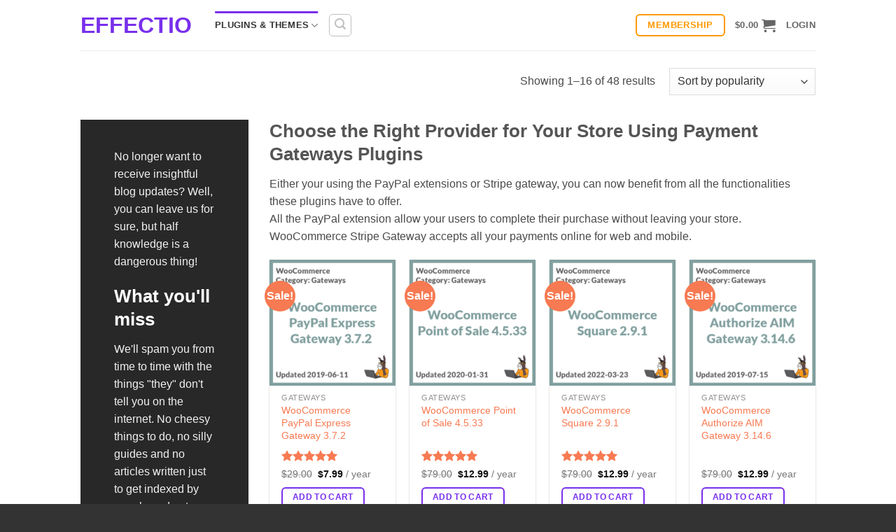

--- FILE ---
content_type: text/html; charset=UTF-8
request_url: https://shop.effectio.org/product-category/gateways/
body_size: 30973
content:
<!DOCTYPE html>
<html lang="en-US" class="loading-site no-js bg-fill">
<head>
	<meta charset="UTF-8" />
	<link rel="profile" href="https://gmpg.org/xfn/11" />
	<link rel="pingback" href="https://shop.effectio.org/xmlrpc.php" />

	
<title>Gateways &#8211; EffectIO</title>
<meta name="viewport" content="width=device-width, initial-scale=1" /><meta name="robots" content="index, follow, max-snippet:-1, max-image-preview:large, max-video-preview:-1">
<link rel="canonical" href="https://shop.effectio.org/product-category/gateways/">
<meta property="og:url" content="https://shop.effectio.org/product-category/gateways/">
<meta property="og:site_name" content="EffectIO">
<meta property="og:locale" content="en_US">
<meta property="og:type" content="object">
<meta property="og:title" content="Gateways - EffectIO">
<meta property="og:description" content="Choose the Right Provider for Your Store Using Payment Gateways Plugins Either your using the PayPal extensions or Stripe gateway, you can now benefit from all the functionalities these plugins have to offer. All the PayPal extension allow your users to complete their purchase without leaving your store. WooCommerce Stripe&hellip; - EffectIO">
<meta property="og:image" content="https://shop.effectio.org/wp-content/uploads/2018/04/cropped-shop-icon.png">
<meta property="og:image:secure_url" content="https://shop.effectio.org/wp-content/uploads/2018/04/cropped-shop-icon.png">
<meta property="og:image:width" content="512">
<meta property="og:image:height" content="512">
<meta name="twitter:card" content="summary">
<meta name="twitter:title" content="Gateways - EffectIO">
<meta name="twitter:description" content="Choose the Right Provider for Your Store Using Payment Gateways Plugins Either your using the PayPal extensions or Stripe gateway, you can now benefit from all the functionalities these plugins have to offer. All the PayPal extension allow your users to complete their purchase without leaving your store. WooCommerce Stripe&hellip; - EffectIO">
<link rel='dns-prefetch' href='//shop.effectio.org' />

<link rel='prefetch' href='https://shop.effectio.org/wp-content/themes/flatsome/assets/js/flatsome.js?ver=e2eddd6c228105dac048' />
<link rel='prefetch' href='https://shop.effectio.org/wp-content/themes/flatsome/assets/js/chunk.slider.js?ver=3.20.4' />
<link rel='prefetch' href='https://shop.effectio.org/wp-content/themes/flatsome/assets/js/chunk.popups.js?ver=3.20.4' />
<link rel='prefetch' href='https://shop.effectio.org/wp-content/themes/flatsome/assets/js/chunk.tooltips.js?ver=3.20.4' />
<link rel='prefetch' href='https://shop.effectio.org/wp-content/themes/flatsome/assets/js/woocommerce.js?ver=1c9be63d628ff7c3ff4c' />
<link rel="alternate" type="application/rss+xml" title="EffectIO &raquo; Feed" href="https://shop.effectio.org/feed/" />
<link rel="alternate" type="application/rss+xml" title="EffectIO &raquo; Comments Feed" href="https://shop.effectio.org/comments/feed/" />
<link rel="alternate" type="application/rss+xml" title="EffectIO &raquo; Gateways Category Feed" href="https://shop.effectio.org/product-category/gateways/feed/" />
<style id='wp-img-auto-sizes-contain-inline-css' type='text/css'>
img:is([sizes=auto i],[sizes^="auto," i]){contain-intrinsic-size:3000px 1500px}
/*# sourceURL=wp-img-auto-sizes-contain-inline-css */
</style>
<style id='wp-emoji-styles-inline-css' type='text/css'>

	img.wp-smiley, img.emoji {
		display: inline !important;
		border: none !important;
		box-shadow: none !important;
		height: 1em !important;
		width: 1em !important;
		margin: 0 0.07em !important;
		vertical-align: -0.1em !important;
		background: none !important;
		padding: 0 !important;
	}
/*# sourceURL=wp-emoji-styles-inline-css */
</style>
<style id='wp-block-library-inline-css' type='text/css'>
:root{--wp-block-synced-color:#7a00df;--wp-block-synced-color--rgb:122,0,223;--wp-bound-block-color:var(--wp-block-synced-color);--wp-editor-canvas-background:#ddd;--wp-admin-theme-color:#007cba;--wp-admin-theme-color--rgb:0,124,186;--wp-admin-theme-color-darker-10:#006ba1;--wp-admin-theme-color-darker-10--rgb:0,107,160.5;--wp-admin-theme-color-darker-20:#005a87;--wp-admin-theme-color-darker-20--rgb:0,90,135;--wp-admin-border-width-focus:2px}@media (min-resolution:192dpi){:root{--wp-admin-border-width-focus:1.5px}}.wp-element-button{cursor:pointer}:root .has-very-light-gray-background-color{background-color:#eee}:root .has-very-dark-gray-background-color{background-color:#313131}:root .has-very-light-gray-color{color:#eee}:root .has-very-dark-gray-color{color:#313131}:root .has-vivid-green-cyan-to-vivid-cyan-blue-gradient-background{background:linear-gradient(135deg,#00d084,#0693e3)}:root .has-purple-crush-gradient-background{background:linear-gradient(135deg,#34e2e4,#4721fb 50%,#ab1dfe)}:root .has-hazy-dawn-gradient-background{background:linear-gradient(135deg,#faaca8,#dad0ec)}:root .has-subdued-olive-gradient-background{background:linear-gradient(135deg,#fafae1,#67a671)}:root .has-atomic-cream-gradient-background{background:linear-gradient(135deg,#fdd79a,#004a59)}:root .has-nightshade-gradient-background{background:linear-gradient(135deg,#330968,#31cdcf)}:root .has-midnight-gradient-background{background:linear-gradient(135deg,#020381,#2874fc)}:root{--wp--preset--font-size--normal:16px;--wp--preset--font-size--huge:42px}.has-regular-font-size{font-size:1em}.has-larger-font-size{font-size:2.625em}.has-normal-font-size{font-size:var(--wp--preset--font-size--normal)}.has-huge-font-size{font-size:var(--wp--preset--font-size--huge)}.has-text-align-center{text-align:center}.has-text-align-left{text-align:left}.has-text-align-right{text-align:right}.has-fit-text{white-space:nowrap!important}#end-resizable-editor-section{display:none}.aligncenter{clear:both}.items-justified-left{justify-content:flex-start}.items-justified-center{justify-content:center}.items-justified-right{justify-content:flex-end}.items-justified-space-between{justify-content:space-between}.screen-reader-text{border:0;clip-path:inset(50%);height:1px;margin:-1px;overflow:hidden;padding:0;position:absolute;width:1px;word-wrap:normal!important}.screen-reader-text:focus{background-color:#ddd;clip-path:none;color:#444;display:block;font-size:1em;height:auto;left:5px;line-height:normal;padding:15px 23px 14px;text-decoration:none;top:5px;width:auto;z-index:100000}html :where(.has-border-color){border-style:solid}html :where([style*=border-top-color]){border-top-style:solid}html :where([style*=border-right-color]){border-right-style:solid}html :where([style*=border-bottom-color]){border-bottom-style:solid}html :where([style*=border-left-color]){border-left-style:solid}html :where([style*=border-width]){border-style:solid}html :where([style*=border-top-width]){border-top-style:solid}html :where([style*=border-right-width]){border-right-style:solid}html :where([style*=border-bottom-width]){border-bottom-style:solid}html :where([style*=border-left-width]){border-left-style:solid}html :where(img[class*=wp-image-]){height:auto;max-width:100%}:where(figure){margin:0 0 1em}html :where(.is-position-sticky){--wp-admin--admin-bar--position-offset:var(--wp-admin--admin-bar--height,0px)}@media screen and (max-width:600px){html :where(.is-position-sticky){--wp-admin--admin-bar--position-offset:0px}}

/*# sourceURL=wp-block-library-inline-css */
</style><link data-minify="1" rel='stylesheet' id='wc-blocks-style-css' href='https://shop.effectio.org/wp-content/cache/min/1/wp-content/plugins/woocommerce/assets/client/blocks/wc-blocks.css?ver=1765798725' type='text/css' media='all' />
<style id='global-styles-inline-css' type='text/css'>
:root{--wp--preset--aspect-ratio--square: 1;--wp--preset--aspect-ratio--4-3: 4/3;--wp--preset--aspect-ratio--3-4: 3/4;--wp--preset--aspect-ratio--3-2: 3/2;--wp--preset--aspect-ratio--2-3: 2/3;--wp--preset--aspect-ratio--16-9: 16/9;--wp--preset--aspect-ratio--9-16: 9/16;--wp--preset--color--black: #000000;--wp--preset--color--cyan-bluish-gray: #abb8c3;--wp--preset--color--white: #ffffff;--wp--preset--color--pale-pink: #f78da7;--wp--preset--color--vivid-red: #cf2e2e;--wp--preset--color--luminous-vivid-orange: #ff6900;--wp--preset--color--luminous-vivid-amber: #fcb900;--wp--preset--color--light-green-cyan: #7bdcb5;--wp--preset--color--vivid-green-cyan: #00d084;--wp--preset--color--pale-cyan-blue: #8ed1fc;--wp--preset--color--vivid-cyan-blue: #0693e3;--wp--preset--color--vivid-purple: #9b51e0;--wp--preset--color--primary: #782fec;--wp--preset--color--secondary: #FF9900;--wp--preset--color--success: #79bd8f;--wp--preset--color--alert: #b20000;--wp--preset--gradient--vivid-cyan-blue-to-vivid-purple: linear-gradient(135deg,rgb(6,147,227) 0%,rgb(155,81,224) 100%);--wp--preset--gradient--light-green-cyan-to-vivid-green-cyan: linear-gradient(135deg,rgb(122,220,180) 0%,rgb(0,208,130) 100%);--wp--preset--gradient--luminous-vivid-amber-to-luminous-vivid-orange: linear-gradient(135deg,rgb(252,185,0) 0%,rgb(255,105,0) 100%);--wp--preset--gradient--luminous-vivid-orange-to-vivid-red: linear-gradient(135deg,rgb(255,105,0) 0%,rgb(207,46,46) 100%);--wp--preset--gradient--very-light-gray-to-cyan-bluish-gray: linear-gradient(135deg,rgb(238,238,238) 0%,rgb(169,184,195) 100%);--wp--preset--gradient--cool-to-warm-spectrum: linear-gradient(135deg,rgb(74,234,220) 0%,rgb(151,120,209) 20%,rgb(207,42,186) 40%,rgb(238,44,130) 60%,rgb(251,105,98) 80%,rgb(254,248,76) 100%);--wp--preset--gradient--blush-light-purple: linear-gradient(135deg,rgb(255,206,236) 0%,rgb(152,150,240) 100%);--wp--preset--gradient--blush-bordeaux: linear-gradient(135deg,rgb(254,205,165) 0%,rgb(254,45,45) 50%,rgb(107,0,62) 100%);--wp--preset--gradient--luminous-dusk: linear-gradient(135deg,rgb(255,203,112) 0%,rgb(199,81,192) 50%,rgb(65,88,208) 100%);--wp--preset--gradient--pale-ocean: linear-gradient(135deg,rgb(255,245,203) 0%,rgb(182,227,212) 50%,rgb(51,167,181) 100%);--wp--preset--gradient--electric-grass: linear-gradient(135deg,rgb(202,248,128) 0%,rgb(113,206,126) 100%);--wp--preset--gradient--midnight: linear-gradient(135deg,rgb(2,3,129) 0%,rgb(40,116,252) 100%);--wp--preset--font-size--small: 13px;--wp--preset--font-size--medium: 20px;--wp--preset--font-size--large: 36px;--wp--preset--font-size--x-large: 42px;--wp--preset--spacing--20: 0.44rem;--wp--preset--spacing--30: 0.67rem;--wp--preset--spacing--40: 1rem;--wp--preset--spacing--50: 1.5rem;--wp--preset--spacing--60: 2.25rem;--wp--preset--spacing--70: 3.38rem;--wp--preset--spacing--80: 5.06rem;--wp--preset--shadow--natural: 6px 6px 9px rgba(0, 0, 0, 0.2);--wp--preset--shadow--deep: 12px 12px 50px rgba(0, 0, 0, 0.4);--wp--preset--shadow--sharp: 6px 6px 0px rgba(0, 0, 0, 0.2);--wp--preset--shadow--outlined: 6px 6px 0px -3px rgb(255, 255, 255), 6px 6px rgb(0, 0, 0);--wp--preset--shadow--crisp: 6px 6px 0px rgb(0, 0, 0);}:where(body) { margin: 0; }.wp-site-blocks > .alignleft { float: left; margin-right: 2em; }.wp-site-blocks > .alignright { float: right; margin-left: 2em; }.wp-site-blocks > .aligncenter { justify-content: center; margin-left: auto; margin-right: auto; }:where(.is-layout-flex){gap: 0.5em;}:where(.is-layout-grid){gap: 0.5em;}.is-layout-flow > .alignleft{float: left;margin-inline-start: 0;margin-inline-end: 2em;}.is-layout-flow > .alignright{float: right;margin-inline-start: 2em;margin-inline-end: 0;}.is-layout-flow > .aligncenter{margin-left: auto !important;margin-right: auto !important;}.is-layout-constrained > .alignleft{float: left;margin-inline-start: 0;margin-inline-end: 2em;}.is-layout-constrained > .alignright{float: right;margin-inline-start: 2em;margin-inline-end: 0;}.is-layout-constrained > .aligncenter{margin-left: auto !important;margin-right: auto !important;}.is-layout-constrained > :where(:not(.alignleft):not(.alignright):not(.alignfull)){margin-left: auto !important;margin-right: auto !important;}body .is-layout-flex{display: flex;}.is-layout-flex{flex-wrap: wrap;align-items: center;}.is-layout-flex > :is(*, div){margin: 0;}body .is-layout-grid{display: grid;}.is-layout-grid > :is(*, div){margin: 0;}body{padding-top: 0px;padding-right: 0px;padding-bottom: 0px;padding-left: 0px;}a:where(:not(.wp-element-button)){text-decoration: none;}:root :where(.wp-element-button, .wp-block-button__link){background-color: #32373c;border-width: 0;color: #fff;font-family: inherit;font-size: inherit;font-style: inherit;font-weight: inherit;letter-spacing: inherit;line-height: inherit;padding-top: calc(0.667em + 2px);padding-right: calc(1.333em + 2px);padding-bottom: calc(0.667em + 2px);padding-left: calc(1.333em + 2px);text-decoration: none;text-transform: inherit;}.has-black-color{color: var(--wp--preset--color--black) !important;}.has-cyan-bluish-gray-color{color: var(--wp--preset--color--cyan-bluish-gray) !important;}.has-white-color{color: var(--wp--preset--color--white) !important;}.has-pale-pink-color{color: var(--wp--preset--color--pale-pink) !important;}.has-vivid-red-color{color: var(--wp--preset--color--vivid-red) !important;}.has-luminous-vivid-orange-color{color: var(--wp--preset--color--luminous-vivid-orange) !important;}.has-luminous-vivid-amber-color{color: var(--wp--preset--color--luminous-vivid-amber) !important;}.has-light-green-cyan-color{color: var(--wp--preset--color--light-green-cyan) !important;}.has-vivid-green-cyan-color{color: var(--wp--preset--color--vivid-green-cyan) !important;}.has-pale-cyan-blue-color{color: var(--wp--preset--color--pale-cyan-blue) !important;}.has-vivid-cyan-blue-color{color: var(--wp--preset--color--vivid-cyan-blue) !important;}.has-vivid-purple-color{color: var(--wp--preset--color--vivid-purple) !important;}.has-primary-color{color: var(--wp--preset--color--primary) !important;}.has-secondary-color{color: var(--wp--preset--color--secondary) !important;}.has-success-color{color: var(--wp--preset--color--success) !important;}.has-alert-color{color: var(--wp--preset--color--alert) !important;}.has-black-background-color{background-color: var(--wp--preset--color--black) !important;}.has-cyan-bluish-gray-background-color{background-color: var(--wp--preset--color--cyan-bluish-gray) !important;}.has-white-background-color{background-color: var(--wp--preset--color--white) !important;}.has-pale-pink-background-color{background-color: var(--wp--preset--color--pale-pink) !important;}.has-vivid-red-background-color{background-color: var(--wp--preset--color--vivid-red) !important;}.has-luminous-vivid-orange-background-color{background-color: var(--wp--preset--color--luminous-vivid-orange) !important;}.has-luminous-vivid-amber-background-color{background-color: var(--wp--preset--color--luminous-vivid-amber) !important;}.has-light-green-cyan-background-color{background-color: var(--wp--preset--color--light-green-cyan) !important;}.has-vivid-green-cyan-background-color{background-color: var(--wp--preset--color--vivid-green-cyan) !important;}.has-pale-cyan-blue-background-color{background-color: var(--wp--preset--color--pale-cyan-blue) !important;}.has-vivid-cyan-blue-background-color{background-color: var(--wp--preset--color--vivid-cyan-blue) !important;}.has-vivid-purple-background-color{background-color: var(--wp--preset--color--vivid-purple) !important;}.has-primary-background-color{background-color: var(--wp--preset--color--primary) !important;}.has-secondary-background-color{background-color: var(--wp--preset--color--secondary) !important;}.has-success-background-color{background-color: var(--wp--preset--color--success) !important;}.has-alert-background-color{background-color: var(--wp--preset--color--alert) !important;}.has-black-border-color{border-color: var(--wp--preset--color--black) !important;}.has-cyan-bluish-gray-border-color{border-color: var(--wp--preset--color--cyan-bluish-gray) !important;}.has-white-border-color{border-color: var(--wp--preset--color--white) !important;}.has-pale-pink-border-color{border-color: var(--wp--preset--color--pale-pink) !important;}.has-vivid-red-border-color{border-color: var(--wp--preset--color--vivid-red) !important;}.has-luminous-vivid-orange-border-color{border-color: var(--wp--preset--color--luminous-vivid-orange) !important;}.has-luminous-vivid-amber-border-color{border-color: var(--wp--preset--color--luminous-vivid-amber) !important;}.has-light-green-cyan-border-color{border-color: var(--wp--preset--color--light-green-cyan) !important;}.has-vivid-green-cyan-border-color{border-color: var(--wp--preset--color--vivid-green-cyan) !important;}.has-pale-cyan-blue-border-color{border-color: var(--wp--preset--color--pale-cyan-blue) !important;}.has-vivid-cyan-blue-border-color{border-color: var(--wp--preset--color--vivid-cyan-blue) !important;}.has-vivid-purple-border-color{border-color: var(--wp--preset--color--vivid-purple) !important;}.has-primary-border-color{border-color: var(--wp--preset--color--primary) !important;}.has-secondary-border-color{border-color: var(--wp--preset--color--secondary) !important;}.has-success-border-color{border-color: var(--wp--preset--color--success) !important;}.has-alert-border-color{border-color: var(--wp--preset--color--alert) !important;}.has-vivid-cyan-blue-to-vivid-purple-gradient-background{background: var(--wp--preset--gradient--vivid-cyan-blue-to-vivid-purple) !important;}.has-light-green-cyan-to-vivid-green-cyan-gradient-background{background: var(--wp--preset--gradient--light-green-cyan-to-vivid-green-cyan) !important;}.has-luminous-vivid-amber-to-luminous-vivid-orange-gradient-background{background: var(--wp--preset--gradient--luminous-vivid-amber-to-luminous-vivid-orange) !important;}.has-luminous-vivid-orange-to-vivid-red-gradient-background{background: var(--wp--preset--gradient--luminous-vivid-orange-to-vivid-red) !important;}.has-very-light-gray-to-cyan-bluish-gray-gradient-background{background: var(--wp--preset--gradient--very-light-gray-to-cyan-bluish-gray) !important;}.has-cool-to-warm-spectrum-gradient-background{background: var(--wp--preset--gradient--cool-to-warm-spectrum) !important;}.has-blush-light-purple-gradient-background{background: var(--wp--preset--gradient--blush-light-purple) !important;}.has-blush-bordeaux-gradient-background{background: var(--wp--preset--gradient--blush-bordeaux) !important;}.has-luminous-dusk-gradient-background{background: var(--wp--preset--gradient--luminous-dusk) !important;}.has-pale-ocean-gradient-background{background: var(--wp--preset--gradient--pale-ocean) !important;}.has-electric-grass-gradient-background{background: var(--wp--preset--gradient--electric-grass) !important;}.has-midnight-gradient-background{background: var(--wp--preset--gradient--midnight) !important;}.has-small-font-size{font-size: var(--wp--preset--font-size--small) !important;}.has-medium-font-size{font-size: var(--wp--preset--font-size--medium) !important;}.has-large-font-size{font-size: var(--wp--preset--font-size--large) !important;}.has-x-large-font-size{font-size: var(--wp--preset--font-size--x-large) !important;}
/*# sourceURL=global-styles-inline-css */
</style>

<style id='woocommerce-inline-inline-css' type='text/css'>
.woocommerce form .form-row .required { visibility: visible; }
/*# sourceURL=woocommerce-inline-inline-css */
</style>
<link data-minify="1" rel='stylesheet' id='wcam-front-css-86-css' href='https://shop.effectio.org/wp-content/cache/min/1/wp-content/plugins/effectio-extensions/assets/css/front/app.css?ver=1765798725' type='text/css' media='all' />
<link data-minify="1" rel='stylesheet' id='flatsome-main-css' href='https://shop.effectio.org/wp-content/cache/min/1/wp-content/themes/flatsome/assets/css/flatsome.css?ver=1765798725' type='text/css' media='all' />
<style id='flatsome-main-inline-css' type='text/css'>
@font-face {
				font-family: "fl-icons";
				font-display: block;
				src: url(https://shop.effectio.org/wp-content/themes/flatsome/assets/css/icons/fl-icons.eot?v=3.20.4);
				src:
					url(https://shop.effectio.org/wp-content/themes/flatsome/assets/css/icons/fl-icons.eot#iefix?v=3.20.4) format("embedded-opentype"),
					url(https://shop.effectio.org/wp-content/themes/flatsome/assets/css/icons/fl-icons.woff2?v=3.20.4) format("woff2"),
					url(https://shop.effectio.org/wp-content/themes/flatsome/assets/css/icons/fl-icons.ttf?v=3.20.4) format("truetype"),
					url(https://shop.effectio.org/wp-content/themes/flatsome/assets/css/icons/fl-icons.woff?v=3.20.4) format("woff"),
					url(https://shop.effectio.org/wp-content/themes/flatsome/assets/css/icons/fl-icons.svg?v=3.20.4#fl-icons) format("svg");
			}
/*# sourceURL=flatsome-main-inline-css */
</style>
<link data-minify="1" rel='stylesheet' id='flatsome-shop-css' href='https://shop.effectio.org/wp-content/cache/min/1/wp-content/themes/flatsome/assets/css/flatsome-shop.css?ver=1765798725' type='text/css' media='all' />
<link data-minify="1" rel='stylesheet' id='flatsome-style-css' href='https://shop.effectio.org/wp-content/cache/min/1/wp-content/themes/flatsome-child/style.css?ver=1765798725' type='text/css' media='all' />



<script type="text/javascript" id="wc-add-to-cart-js-extra">
/* <![CDATA[ */
var wc_add_to_cart_params = {"ajax_url":"/wp-admin/admin-ajax.php","wc_ajax_url":"/?wc-ajax=%%endpoint%%","i18n_view_cart":"View cart","cart_url":"https://shop.effectio.org/cart/","is_cart":"","cart_redirect_after_add":"no"};
//# sourceURL=wc-add-to-cart-js-extra
/* ]]> */
</script>


<link rel="next" href="https://shop.effectio.org/product-category/gateways/page/2/"><link rel="https://api.w.org/" href="https://shop.effectio.org/wp-json/" /><link rel="alternate" title="JSON" type="application/json" href="https://shop.effectio.org/wp-json/wp/v2/product_cat/7444" /><link rel="EditURI" type="application/rsd+xml" title="RSD" href="https://shop.effectio.org/xmlrpc.php?rsd" />


<!-- Google Tag Manager -->
<script>(function(w,d,s,l,i){w[l]=w[l]||[];w[l].push({'gtm.start':
new Date().getTime(),event:'gtm.js'});var f=d.getElementsByTagName(s)[0],
j=d.createElement(s),dl=l!='dataLayer'?'&l='+l:'';j.async=true;j.src=
'https://www.googletagmanager.com/gtm.js?id='+i+dl;f.parentNode.insertBefore(j,f);
})(window,document,'script','dataLayer','GTM-WZRZFM');</script>
<!-- End Google Tag Manager -->	<noscript><style>.woocommerce-product-gallery{ opacity: 1 !important; }</style></noscript>
	<link rel="icon" href="https://shop.effectio.org/wp-content/uploads/2018/04/cropped-shop-icon-32x32.png" sizes="32x32" />
<link rel="icon" href="https://shop.effectio.org/wp-content/uploads/2018/04/cropped-shop-icon-192x192.png" sizes="192x192" />
<link rel="apple-touch-icon" href="https://shop.effectio.org/wp-content/uploads/2018/04/cropped-shop-icon-180x180.png" />
<meta name="msapplication-TileImage" content="https://shop.effectio.org/wp-content/uploads/2018/04/cropped-shop-icon-270x270.png" />
<style id="custom-css" type="text/css">:root {--primary-color: #782fec;--fs-color-primary: #782fec;--fs-color-secondary: #FF9900;--fs-color-success: #79bd8f;--fs-color-alert: #b20000;--fs-color-base: #4a4a4a;--fs-experimental-link-color: #f77a52;--fs-experimental-link-color-hover: #111;}.tooltipster-base {--tooltip-color: #fff;--tooltip-bg-color: #000;}.off-canvas-right .mfp-content, .off-canvas-left .mfp-content {--drawer-width: 300px;}.off-canvas .mfp-content.off-canvas-cart {--drawer-width: 360px;}.sticky-add-to-cart--active, #wrapper,#main,#main.dark{background-color: #FFF}.header-main{height: 72px}#logo img{max-height: 72px}#logo{width:162px;}.header-bottom{min-height: 55px}.header-top{min-height: 30px}.transparent .header-main{height: 265px}.transparent #logo img{max-height: 265px}.has-transparent + .page-title:first-of-type,.has-transparent + #main > .page-title,.has-transparent + #main > div > .page-title,.has-transparent + #main .page-header-wrapper:first-of-type .page-title{padding-top: 265px;}.header.show-on-scroll,.stuck .header-main{height:70px!important}.stuck #logo img{max-height: 70px!important}.search-form{ width: 30%;}.header-bg-color {background-color: rgba(255,255,255,0.9)}.header-bottom {background-color: #eee}.top-bar-nav > li > a{line-height: 16px }.stuck .header-main .nav > li > a{line-height: 50px }.header-bottom-nav > li > a{line-height: 16px }@media (max-width: 549px) {.header-main{height: 70px}#logo img{max-height: 70px}}.header-top{background-color:#000000!important;}body{font-size: 100%;}.current .breadcrumb-step, [data-icon-label]:after, .button#place_order,.button.checkout,.checkout-button,.single_add_to_cart_button.button, .sticky-add-to-cart-select-options-button{background-color: #F77A52!important }.badge-inner.on-sale{background-color: #F77A52}.badge-inner.new-bubble{background-color: rgba(28,188,79,0.33)}.star-rating span:before,.star-rating:before, .woocommerce-page .star-rating:before, .stars a:hover:after, .stars a.active:after{color: #f77a52}input[type='submit'], input[type="button"], button:not(.icon), .button:not(.icon){border-radius: 6px!important}@media screen and (min-width: 550px){.products .box-vertical .box-image{min-width: 247px!important;width: 247px!important;}}.footer-1{background-color: #fff}.footer-2{background-color: #9b51e0}.absolute-footer, html{background-color: #333}.nav-vertical-fly-out > li + li {border-top-width: 1px; border-top-style: solid;}/* Custom CSS */.floatingbox .col {padding-bottom:0px !important;}.floatingbox {max-height: 60px;}.label-new.menu-item > a:after{content:"New";}.label-hot.menu-item > a:after{content:"Hot";}.label-sale.menu-item > a:after{content:"Sale";}.label-popular.menu-item > a:after{content:"Popular";}</style>
<script async src='https://www.googletagmanager.com/gtag/js?id=G-P2RB5TFX8H'></script><script>
window.dataLayer = window.dataLayer || [];
function gtag(){dataLayer.push(arguments);}gtag('js', new Date());
gtag('set', 'cookie_domain', 'auto');
gtag('set', 'cookie_flags', 'SameSite=None;Secure');

 gtag('config', 'G-P2RB5TFX8H' , {});

</script>
<style id="kirki-inline-styles"></style><noscript><style id="rocket-lazyload-nojs-css">.rll-youtube-player, [data-lazy-src]{display:none !important;}</style></noscript><link data-minify="1" rel='stylesheet' id='fluent-form-styles-css' href='https://shop.effectio.org/wp-content/cache/min/1/wp-content/plugins/fluentform/assets/css/fluent-forms-public.css?ver=1765798725' type='text/css' media='all' />
<link data-minify="1" rel='stylesheet' id='fluentform-public-default-css' href='https://shop.effectio.org/wp-content/cache/min/1/wp-content/plugins/fluentform/assets/css/fluentform-public-default.css?ver=1765798725' type='text/css' media='all' />
<meta name="generator" content="WP Rocket 3.20.1.2" data-wpr-features="wpr_minify_concatenate_js wpr_lazyload_images wpr_minify_css wpr_preload_links wpr_host_fonts_locally wpr_desktop" /></head>

<body class="archive tax-product_cat term-gateways term-7444 wp-theme-flatsome wp-child-theme-flatsome-child theme-flatsome woocommerce woocommerce-page woocommerce-no-js full-width bg-fill box-shadow lightbox nav-dropdown-has-arrow nav-dropdown-has-shadow nav-dropdown-has-border">

<!-- Google Tag Manager (noscript) -->
<noscript><iframe src="https://www.googletagmanager.com/ns.html?id=GTM-WZRZFM"
height="0" width="0" style="display:none;visibility:hidden"></iframe></noscript>
<!-- End Google Tag Manager (noscript) -->
<a class="skip-link screen-reader-text" href="#main">Skip to content</a>

<div data-rocket-location-hash="99bb46786fd5bd31bcd7bdc067ad247a" id="wrapper">

	
	<header data-rocket-location-hash="8cd2ef760cf5956582d03e973259bc0e" id="header" class="header has-sticky sticky-jump">
		<div data-rocket-location-hash="d53b06ca13945ed03e70ba4a94347bcf" class="header-wrapper">
			<div id="masthead" class="header-main ">
      <div class="header-inner flex-row container logo-left medium-logo-center" role="navigation">

          <!-- Logo -->
          <div id="logo" class="flex-col logo">
            
<!-- Header logo -->
<a href="https://shop.effectio.org/" title="EffectIO - Advanced WooCommerce Plugins" rel="home">
		EffectIO</a>
          </div>

          <!-- Mobile Left Elements -->
          <div class="flex-col show-for-medium flex-left">
            <ul class="mobile-nav nav nav-left ">
              <li class="nav-icon has-icon">
			<a href="#" class="is-small" data-open="#main-menu" data-pos="left" data-bg="main-menu-overlay" role="button" aria-label="Menu" aria-controls="main-menu" aria-expanded="false" aria-haspopup="dialog" data-flatsome-role-button>
			<i class="icon-menu" aria-hidden="true"></i>					</a>
	</li>
            </ul>
          </div>

          <!-- Left Elements -->
          <div class="flex-col hide-for-medium flex-left
            flex-grow">
            <ul class="header-nav header-nav-main nav nav-left  nav-line-grow nav-size-80% nav-uppercase" >
              <li id="menu-item-156325" class="menu-item menu-item-type-custom menu-item-object-custom current-menu-ancestor menu-item-has-children menu-item-156325 active menu-item-design-default has-dropdown"><a href="#" class="nav-top-link" aria-expanded="false" aria-haspopup="menu">Plugins &#038; Themes<i class="icon-angle-down" aria-hidden="true"></i></a>
<ul class="sub-menu nav-dropdown nav-dropdown-default">
	<li id="menu-item-156326" class="menu-item menu-item-type-custom menu-item-object-custom menu-item-has-children menu-item-156326 nav-dropdown-col"><a href="#">Best Sellers</a>
	<ul class="sub-menu nav-column nav-dropdown-default">
		<li id="menu-item-156338" class="menu-item menu-item-type-post_type menu-item-object-product menu-item-156338"><a href="https://shop.effectio.org/product/wordpress-seo-pro/">WordPress SEO PRO 26.4</a></li>
		<li id="menu-item-156339" class="menu-item menu-item-type-post_type menu-item-object-product menu-item-156339"><a href="https://shop.effectio.org/product/woocommerce-subscriptions/">WooCommerce Subscriptions 8.3.0</a></li>
		<li id="menu-item-156360" class="menu-item menu-item-type-post_type menu-item-object-product menu-item-156360"><a href="https://shop.effectio.org/product/woocommerce-instagram/">WooCommerce Instagram 4.6.1</a></li>
	</ul>
</li>
	<li id="menu-item-156327" class="menu-item menu-item-type-custom menu-item-object-custom current-menu-ancestor current-menu-parent menu-item-has-children menu-item-156327 active nav-dropdown-col"><a href="#">Categories I</a>
	<ul class="sub-menu nav-column nav-dropdown-default">
		<li id="menu-item-156333" class="menu-item menu-item-type-taxonomy menu-item-object-product_cat menu-item-156333"><a href="https://shop.effectio.org/product-category/analytics/">Analytics</a></li>
		<li id="menu-item-156334" class="menu-item menu-item-type-taxonomy menu-item-object-product_cat menu-item-156334"><a href="https://shop.effectio.org/product-category/bookings/">Bookings</a></li>
		<li id="menu-item-156335" class="menu-item menu-item-type-taxonomy menu-item-object-product_cat menu-item-156335"><a href="https://shop.effectio.org/product-category/bulk-management/">Bulk Management</a></li>
		<li id="menu-item-156343" class="menu-item menu-item-type-taxonomy menu-item-object-product_cat menu-item-156343"><a href="https://shop.effectio.org/product-category/cart-tools/">Cart Tools</a></li>
		<li id="menu-item-156344" class="menu-item menu-item-type-taxonomy menu-item-object-product_cat menu-item-156344"><a href="https://shop.effectio.org/product-category/checkout-tools/">Checkout Tools</a></li>
		<li id="menu-item-156345" class="menu-item menu-item-type-taxonomy menu-item-object-product_cat menu-item-156345"><a href="https://shop.effectio.org/product-category/coupons/">Coupons</a></li>
		<li id="menu-item-156346" class="menu-item menu-item-type-taxonomy menu-item-object-product_cat menu-item-156346"><a href="https://shop.effectio.org/product-category/deposits/">Deposits</a></li>
		<li id="menu-item-156347" class="menu-item menu-item-type-taxonomy menu-item-object-product_cat menu-item-156347"><a href="https://shop.effectio.org/product-category/emails/">Emails</a></li>
		<li id="menu-item-156348" class="menu-item menu-item-type-taxonomy menu-item-object-product_cat menu-item-156348"><a href="https://shop.effectio.org/product-category/forms/">Forms</a></li>
		<li id="menu-item-156349" class="menu-item menu-item-type-taxonomy menu-item-object-product_cat current-menu-item menu-item-156349 active"><a href="https://shop.effectio.org/product-category/gateways/" aria-current="page">Gateways</a></li>
	</ul>
</li>
	<li id="menu-item-156361" class="menu-item menu-item-type-custom menu-item-object-custom menu-item-has-children menu-item-156361 nav-dropdown-col"><a href="#">Categories II</a>
	<ul class="sub-menu nav-column nav-dropdown-default">
		<li id="menu-item-156350" class="menu-item menu-item-type-taxonomy menu-item-object-product_cat menu-item-156350"><a href="https://shop.effectio.org/product-category/integrations/">Integrations</a></li>
		<li id="menu-item-156351" class="menu-item menu-item-type-taxonomy menu-item-object-product_cat menu-item-156351"><a href="https://shop.effectio.org/product-category/invoicing/">Invoicing</a></li>
		<li id="menu-item-156352" class="menu-item menu-item-type-taxonomy menu-item-object-product_cat menu-item-156352"><a href="https://shop.effectio.org/product-category/multilanguage/">Multilanguage</a></li>
		<li id="menu-item-156355" class="menu-item menu-item-type-taxonomy menu-item-object-product_cat menu-item-156355"><a href="https://shop.effectio.org/product-category/payment-gateways/">Payment Gateways</a></li>
		<li id="menu-item-156353" class="menu-item menu-item-type-taxonomy menu-item-object-product_cat menu-item-156353"><a href="https://shop.effectio.org/product-category/notifications/">Notifications</a></li>
		<li id="menu-item-156354" class="menu-item menu-item-type-taxonomy menu-item-object-product_cat menu-item-156354"><a href="https://shop.effectio.org/product-category/orders/">Orders</a></li>
		<li id="menu-item-156356" class="menu-item menu-item-type-taxonomy menu-item-object-product_cat menu-item-156356"><a href="https://shop.effectio.org/product-category/product-improvements/">Product Improvements</a></li>
		<li id="menu-item-156357" class="menu-item menu-item-type-taxonomy menu-item-object-product_cat menu-item-156357"><a href="https://shop.effectio.org/product-category/reports/">Reports</a></li>
		<li id="menu-item-156358" class="menu-item menu-item-type-taxonomy menu-item-object-product_cat menu-item-156358"><a href="https://shop.effectio.org/product-category/seo/">SEO</a></li>
		<li id="menu-item-156359" class="menu-item menu-item-type-taxonomy menu-item-object-product_cat menu-item-156359"><a href="https://shop.effectio.org/product-category/shipping/">Shipping</a></li>
	</ul>
</li>
	<li id="menu-item-156324" class="menu-item menu-item-type-custom menu-item-object-custom menu-item-has-children menu-item-156324 nav-dropdown-col"><a href="#">Brands</a>
	<ul class="sub-menu nav-column nav-dropdown-default">
		<li id="menu-item-163332" class="menu-item menu-item-type-taxonomy menu-item-object-product_tag menu-item-163332"><a href="https://shop.effectio.org/product-tag/woocommerce/">WooCommerce</a></li>
		<li id="menu-item-163333" class="menu-item menu-item-type-taxonomy menu-item-object-product_tag menu-item-163333"><a href="https://shop.effectio.org/product-tag/easy-digital-downloads/">Easy Digital Downloads</a></li>
		<li id="menu-item-163334" class="menu-item menu-item-type-taxonomy menu-item-object-product_tag menu-item-163334"><a href="https://shop.effectio.org/product-tag/learndash/">LearnDash</a></li>
		<li id="menu-item-163335" class="menu-item menu-item-type-taxonomy menu-item-object-product_tag menu-item-163335"><a href="https://shop.effectio.org/product-tag/gravity-forms/">Gravity Forms</a></li>
		<li id="menu-item-163336" class="menu-item menu-item-type-taxonomy menu-item-object-product_tag menu-item-163336"><a href="https://shop.effectio.org/product-tag/wordpress-seo/">WordPress SEO</a></li>
		<li id="menu-item-163337" class="menu-item menu-item-type-taxonomy menu-item-object-product_tag menu-item-163337"><a href="https://shop.effectio.org/product-tag/sensei/">Sensei</a></li>
	</ul>
</li>
</ul>
</li>
<li class="header-search header-search-lightbox has-icon">
	<div class="header-button">		<a href="#search-lightbox" class="icon button round is-outline is-small" aria-label="Search" data-open="#search-lightbox" data-focus="input.search-field" role="button" aria-expanded="false" aria-haspopup="dialog" aria-controls="search-lightbox" data-flatsome-role-button><i class="icon-search" aria-hidden="true" style="font-size:16px;"></i></a>		</div>
	
	<div id="search-lightbox" class="mfp-hide dark text-center">
		<div class="searchform-wrapper ux-search-box relative form-flat is-large"><form role="search" method="get" class="searchform" action="https://shop.effectio.org/">
	<div class="flex-row relative">
						<div class="flex-col flex-grow">
			<label class="screen-reader-text" for="woocommerce-product-search-field-0">Search for:</label>
			<input type="search" id="woocommerce-product-search-field-0" class="search-field mb-0" placeholder="Type here to search..." value="" name="s" />
			<input type="hidden" name="post_type" value="product" />
					</div>
		<div class="flex-col">
			<button type="submit" value="Search" class="ux-search-submit submit-button secondary button  icon mb-0" aria-label="Submit">
				<i class="icon-search" aria-hidden="true"></i>			</button>
		</div>
	</div>
	<div class="live-search-results text-left z-top"></div>
</form>
</div>	</div>
</li>
            </ul>
          </div>

          <!-- Right Elements -->
          <div class="flex-col hide-for-medium flex-right">
            <ul class="header-nav header-nav-main nav nav-right  nav-line-grow nav-size-80% nav-uppercase">
              <li class="html header-button-2">
	<div class="header-button">
		<a href="https://shop.effectio.org/best-wordpress-deal/" class="button secondary is-outline" style="border-radius:99px;">
		<span>Membership</span>
	</a>
	</div>
</li>
<li class="cart-item has-icon">

<a href="https://shop.effectio.org/cart/" class="header-cart-link nav-top-link is-small off-canvas-toggle" title="Cart" aria-label="View cart" aria-expanded="false" aria-haspopup="dialog" role="button" data-open="#cart-popup" data-class="off-canvas-cart" data-pos="right" aria-controls="cart-popup" data-flatsome-role-button>

<span class="header-cart-title">
          <span class="cart-price"><span class="woocommerce-Price-amount amount"><bdi><span class="woocommerce-Price-currencySymbol">&#36;</span>0.00</bdi></span></span>
  </span>

    <i class="icon-shopping-cart" aria-hidden="true" data-icon-label="0"></i>  </a>



  <!-- Cart Sidebar Popup -->
  <div id="cart-popup" class="mfp-hide">
  <div class="cart-popup-inner inner-padding cart-popup-inner--sticky">
      <div class="cart-popup-title text-center">
          <span class="heading-font uppercase">Cart</span>
          <div class="is-divider"></div>
      </div>
	  <div class="widget_shopping_cart">
		  <div class="widget_shopping_cart_content">
			  

	<div class="ux-mini-cart-empty flex flex-row-col text-center pt pb">
				<div class="ux-mini-cart-empty-icon">
			<svg aria-hidden="true" xmlns="http://www.w3.org/2000/svg" viewBox="0 0 17 19" style="opacity:.1;height:80px;">
				<path d="M8.5 0C6.7 0 5.3 1.2 5.3 2.7v2H2.1c-.3 0-.6.3-.7.7L0 18.2c0 .4.2.8.6.8h15.7c.4 0 .7-.3.7-.7v-.1L15.6 5.4c0-.3-.3-.6-.7-.6h-3.2v-2c0-1.6-1.4-2.8-3.2-2.8zM6.7 2.7c0-.8.8-1.4 1.8-1.4s1.8.6 1.8 1.4v2H6.7v-2zm7.5 3.4 1.3 11.5h-14L2.8 6.1h2.5v1.4c0 .4.3.7.7.7.4 0 .7-.3.7-.7V6.1h3.5v1.4c0 .4.3.7.7.7s.7-.3.7-.7V6.1h2.6z" fill-rule="evenodd" clip-rule="evenodd" fill="currentColor"></path>
			</svg>
		</div>
				<p class="woocommerce-mini-cart__empty-message empty">No products in the cart.</p>
					<p class="return-to-shop">
				<a class="button primary wc-backward" href="https://shop.effectio.org/shop/">
					Return to shop				</a>
			</p>
				</div>


		  </div>
	  </div>
              </div>
  </div>

</li>

<li class="account-item has-icon">

	<a href="https://shop.effectio.org/my-account/" class="nav-top-link nav-top-not-logged-in is-small is-small" title="Login" role="button" data-open="#login-form-popup" aria-controls="login-form-popup" aria-expanded="false" aria-haspopup="dialog" data-flatsome-role-button>
					<span>
			Login			</span>
				</a>




</li>
            </ul>
          </div>

          <!-- Mobile Right Elements -->
          <div class="flex-col show-for-medium flex-right">
            <ul class="mobile-nav nav nav-right ">
              <li class="header-search header-search-lightbox has-icon">
	<div class="header-button">		<a href="#search-lightbox" class="icon button round is-outline is-small" aria-label="Search" data-open="#search-lightbox" data-focus="input.search-field" role="button" aria-expanded="false" aria-haspopup="dialog" aria-controls="search-lightbox" data-flatsome-role-button><i class="icon-search" aria-hidden="true" style="font-size:16px;"></i></a>		</div>
	
	<div id="search-lightbox" class="mfp-hide dark text-center">
		<div class="searchform-wrapper ux-search-box relative form-flat is-large"><form role="search" method="get" class="searchform" action="https://shop.effectio.org/">
	<div class="flex-row relative">
						<div class="flex-col flex-grow">
			<label class="screen-reader-text" for="woocommerce-product-search-field-1">Search for:</label>
			<input type="search" id="woocommerce-product-search-field-1" class="search-field mb-0" placeholder="Type here to search..." value="" name="s" />
			<input type="hidden" name="post_type" value="product" />
					</div>
		<div class="flex-col">
			<button type="submit" value="Search" class="ux-search-submit submit-button secondary button  icon mb-0" aria-label="Submit">
				<i class="icon-search" aria-hidden="true"></i>			</button>
		</div>
	</div>
	<div class="live-search-results text-left z-top"></div>
</form>
</div>	</div>
</li>
<li class="cart-item has-icon">


		<a href="https://shop.effectio.org/cart/" class="header-cart-link nav-top-link is-small off-canvas-toggle" title="Cart" aria-label="View cart" aria-expanded="false" aria-haspopup="dialog" role="button" data-open="#cart-popup" data-class="off-canvas-cart" data-pos="right" aria-controls="cart-popup" data-flatsome-role-button>

  	<i class="icon-shopping-cart" aria-hidden="true" data-icon-label="0"></i>  </a>

</li>
            </ul>
          </div>

      </div>

            <div class="container"><div class="top-divider full-width"></div></div>
      </div>

<div class="header-bg-container fill"><div class="header-bg-image fill"></div><div class="header-bg-color fill"></div></div>		</div>
	</header>

	<div data-rocket-location-hash="a3cc8587ac7ed6ea98979644c20ee39e" class="shop-page-title category-page-title page-title ">
	<div data-rocket-location-hash="2c603235183f7192d6c33d97c30750ec" class="page-title-inner flex-row  medium-flex-wrap container">
		<div class="flex-col flex-grow medium-text-center">
			<div class="is-xlarge">
	<nav class="woocommerce-breadcrumb breadcrumbs uppercase" aria-label="Breadcrumb"><a href="https://shop.effectio.org">Home</a> <span class="divider">&#47;</span> Gateways</nav></div>
<div class="category-filtering category-filter-row show-for-medium">
	<a href="#" data-open="#shop-sidebar" data-pos="left" class="filter-button uppercase plain" role="button" aria-controls="shop-sidebar" aria-expanded="false" aria-haspopup="dialog" data-visible-after="true" data-flatsome-role-button>
		<i class="icon-equalizer" aria-hidden="true"></i>		<strong>Filter</strong>
	</a>
	<div class="inline-block">
			</div>
</div>
		</div>
		<div class="flex-col medium-text-center">
				<p class="woocommerce-result-count hide-for-medium" role="alert" aria-relevant="all" data-is-sorted-by="true">
		Showing 1&ndash;16 of 48 results<span class="screen-reader-text">Sorted by popularity</span>	</p>
	<form class="woocommerce-ordering" method="get">
		<select
		name="orderby"
		class="orderby"
					aria-label="Shop order"
			>
					<option value="popularity"  selected='selected'>Sort by popularity</option>
					<option value="rating" >Sort by average rating</option>
					<option value="date" >Sort by latest</option>
					<option value="price" >Sort by price: low to high</option>
					<option value="price-desc" >Sort by price: high to low</option>
			</select>
	<input type="hidden" name="paged" value="1" />
	</form>
		</div>
	</div>
</div>

	<main data-rocket-location-hash="e0884d68e2bf39b371c4f129ac377dbd" id="main" class="">
<div data-rocket-location-hash="311aa3095837a339b94de3717bd37deb" class="row category-page-row">

		<div class="col large-3 hide-for-medium ">
						<div id="shop-sidebar" class="sidebar-inner col-inner">
				<aside id="text-23" class="widget widget_text">			<div class="textwidget">
	<section class="section dark" id="section_945556989">
		<div class="section-bg fill" >
									
			

		</div>

		

		<div class="section-content relative">
			

<div class="row align-equal align-center"  id="row-268683839">


	<div id="col-2074791621" class="col medium-10 small-12 large-10"  >
				<div class="col-inner text-center"  >
			
			

<p style="text-align: left;">No longer want to receive insightful blog updates? Well, you can leave us for sure, but half knowledge is a dangerous thing!</p>
<h2 style="text-align: left;">What you'll miss</h2>
<p style="text-align: left;">We'll spam you from time to time with the things "they" don't tell you on the internet. No cheesy things to do, no silly guides and no articles written just to get indexed by google and get a better ranking.</p>
<p style="text-align: left;">Just the pure content that gets results. We don't want to waste time with the things other already wrote about.</p>
<p style="text-align: left;">Few people really make $$$ with their online store on WooCommerce, we make sure our clients are the ones who do.</p>

		</div>
				
<style>
#col-2074791621 > .col-inner {
  padding: 30px 0px 0px 0px;
}
</style>
	</div>

	


<style>
#row-268683839 > .col > .col-inner {
  padding: 30px 0px 0px 0px;
}
</style>
</div>

		</div>

		
<style>
#section_945556989 {
  padding-top: 10px;
  padding-bottom: 10px;
  background-color: rgb(40, 40, 40);
}
</style>
	</section>
	

	<section class="section" id="section_1515691896">
		<div class="section-bg fill" >
									
			

		</div>

		

		<div class="section-content relative">
			

<div class="row row-full-width align-equal align-center"  id="row-1936491873">


	<div id="col-1493437401" class="col medium-10 small-12 large-10"  >
				<div class="col-inner text-center"  >
			
			

<p>50000 Users Installed EffectIO Dashboard as Their First Plugin<br />
Hassle-free updates for premium plugins and themes. Secured - all in one place. Start FREE</p>

		</div>
					</div>

	


<style>
#row-1936491873 > .col > .col-inner {
  padding: 30px 0px 0px 0px;
}
</style>
</div>
<div class="row row-full-width align-equal align-center"  id="row-1092022961">


	<div id="col-597057035" class="col small-12 large-12"  >
				<div class="col-inner text-center"  >
			
			

<a href="https://shop.effectio.org/cart/?add-to-cart=27417" class="button secondary lowercase" style="border-radius:10px;">
		<span>Download EffectIO Dashboard FREE</span>
	</a>


<a href="/faq" target="_blank" class="button secondary is-outline" rel="noopener" style="border-radius:10px;">
		<span>How It Works</span>
	</a>



		</div>
					</div>

	

</div>

		</div>

		
<style>
#section_1515691896 {
  padding-top: 30px;
  padding-bottom: 30px;
  min-height: 0px;
}
</style>
	</section>
	</div>
		</aside>			</div>
					</div>

		<div class="col large-9">
		<div class="shop-container">
<div class="term-description"><h2>Choose the Right Provider for Your Store Using Payment Gateways Plugins</h2>
<p>Either your using the PayPal extensions or Stripe gateway, you can now benefit from all the functionalities these plugins have to offer.<br />
All the PayPal extension allow your users to complete their purchase without leaving your store. WooCommerce Stripe Gateway accepts all your payments online for web and mobile.</p>
</div><div data-rocket-location-hash="10586626b72423b808197abe65dc2715" class="woocommerce-notices-wrapper"></div><div class="products row row-small large-columns-4 medium-columns-3 small-columns-2 has-shadow row-box-shadow-1 row-box-shadow-2-hover equalize-box">
<div class="product-small col has-hover product type-product post-16593 status-publish first instock product_cat-gateways product_cat-plugins product_tag-woocommerce has-post-thumbnail sale downloadable virtual taxable purchasable product-type-subscription">
	<div class="col-inner">
	
<div class="badge-container absolute left top z-1">
<div class="callout badge badge-circle"><div class="badge-inner secondary on-sale"><span class="onsale">Sale!</span></div></div>
</div>
	<div class="product-small box ">
		<div class="box-image">
			<div class="image-none">
				<a href="https://shop.effectio.org/product/woocommerce-paypal-express-gateway/">
					<img width="247" height="247" src="data:image/svg+xml,%3Csvg%20xmlns='http://www.w3.org/2000/svg'%20viewBox='0%200%20247%20247'%3E%3C/svg%3E" class="attachment-woocommerce_thumbnail size-woocommerce_thumbnail" alt="WooCommerce PayPal Express Gateway 3.7.2" decoding="async" fetchpriority="high" data-lazy-srcset="https://shop.effectio.org/wp-content/uploads/2019/06/woocommerce-paypal-express-gateway-3.7.2-5d5297ff9934e-247x247.png 247w, https://shop.effectio.org/wp-content/uploads/2019/06/woocommerce-paypal-express-gateway-3.7.2-5d5297ff9934e-100x100.png 100w, https://shop.effectio.org/wp-content/uploads/2019/06/woocommerce-paypal-express-gateway-3.7.2-5d5297ff9934e-340x340.png 340w, https://shop.effectio.org/wp-content/uploads/2019/06/woocommerce-paypal-express-gateway-3.7.2-5d5297ff9934e-300x300.png 300w, https://shop.effectio.org/wp-content/uploads/2019/06/woocommerce-paypal-express-gateway-3.7.2-5d5297ff9934e.png 500w" data-lazy-sizes="(max-width: 247px) 100vw, 247px" data-lazy-src="https://shop.effectio.org/wp-content/uploads/2019/06/woocommerce-paypal-express-gateway-3.7.2-5d5297ff9934e-247x247.png" /><noscript><img width="247" height="247" src="https://shop.effectio.org/wp-content/uploads/2019/06/woocommerce-paypal-express-gateway-3.7.2-5d5297ff9934e-247x247.png" class="attachment-woocommerce_thumbnail size-woocommerce_thumbnail" alt="WooCommerce PayPal Express Gateway 3.7.2" decoding="async" fetchpriority="high" srcset="https://shop.effectio.org/wp-content/uploads/2019/06/woocommerce-paypal-express-gateway-3.7.2-5d5297ff9934e-247x247.png 247w, https://shop.effectio.org/wp-content/uploads/2019/06/woocommerce-paypal-express-gateway-3.7.2-5d5297ff9934e-100x100.png 100w, https://shop.effectio.org/wp-content/uploads/2019/06/woocommerce-paypal-express-gateway-3.7.2-5d5297ff9934e-340x340.png 340w, https://shop.effectio.org/wp-content/uploads/2019/06/woocommerce-paypal-express-gateway-3.7.2-5d5297ff9934e-300x300.png 300w, https://shop.effectio.org/wp-content/uploads/2019/06/woocommerce-paypal-express-gateway-3.7.2-5d5297ff9934e.png 500w" sizes="(max-width: 247px) 100vw, 247px" /></noscript>				</a>
			</div>
			<div class="image-tools is-small top right show-on-hover">
							</div>
			<div class="image-tools is-small hide-for-small bottom left show-on-hover">
							</div>
			<div class="image-tools grid-tools text-center hide-for-small bottom hover-slide-in show-on-hover">
							</div>
					</div>

		<div class="box-text box-text-products">
			<div class="title-wrapper">		<p class="category uppercase is-smaller no-text-overflow product-cat op-8">
			Gateways		</p>
	<p class="name product-title woocommerce-loop-product__title"><a href="https://shop.effectio.org/product/woocommerce-paypal-express-gateway/" class="woocommerce-LoopProduct-link woocommerce-loop-product__link">WooCommerce PayPal Express Gateway 3.7.2</a></p></div><div class="price-wrapper"><div class="star-rating star-rating--inline" role="img" aria-label="Rated 5 out of 5"><span style="width:100%">Rated <strong class="rating">5</strong> out of 5</span></div>
	<span class="price"><del aria-hidden="true"><span class="woocommerce-Price-amount amount"><bdi><span class="woocommerce-Price-currencySymbol">&#36;</span>29.00</bdi></span></del> <span class="screen-reader-text">Original price was: &#036;29.00.</span><ins aria-hidden="true"><span class="woocommerce-Price-amount amount"><bdi><span class="woocommerce-Price-currencySymbol">&#36;</span>7.99</bdi></span></ins><span class="screen-reader-text">Current price is: &#036;7.99.</span> <span class="subscription-details"> / year</span></span>
</div><div class="add-to-cart-button"><a href="/product-category/gateways/?add-to-cart=16593" aria-describedby="woocommerce_loop_add_to_cart_link_describedby_16593" data-quantity="1" class="primary is-small mb-0 button product_type_subscription add_to_cart_button ajax_add_to_cart is-outline" data-product_id="16593" data-product_sku="woocommerce-paypal-express-gateway" aria-label="Add to Cart: &ldquo;WooCommerce PayPal Express Gateway 3.7.2&rdquo;" rel="nofollow" data-success_message="&ldquo;WooCommerce PayPal Express Gateway 3.7.2&rdquo; has been added to your cart" role="button">Add to Cart</a></div>	<span id="woocommerce_loop_add_to_cart_link_describedby_16593" class="screen-reader-text">
			</span>
		</div>
	</div>
		</div>
</div><div class="product-small col has-hover product type-product post-17462 status-publish instock product_cat-gateways product_cat-plugins product_tag-woocommerce has-post-thumbnail sale downloadable virtual taxable purchasable product-type-subscription">
	<div class="col-inner">
	
<div class="badge-container absolute left top z-1">
<div class="callout badge badge-circle"><div class="badge-inner secondary on-sale"><span class="onsale">Sale!</span></div></div>
</div>
	<div class="product-small box ">
		<div class="box-image">
			<div class="image-none">
				<a href="https://shop.effectio.org/product/woocommerce-point-of-sale/">
					<img width="247" height="247" src="data:image/svg+xml,%3Csvg%20xmlns='http://www.w3.org/2000/svg'%20viewBox='0%200%20247%20247'%3E%3C/svg%3E" class="attachment-woocommerce_thumbnail size-woocommerce_thumbnail" alt="WooCommerce Point of Sale" decoding="async" data-lazy-srcset="https://shop.effectio.org/wp-content/uploads/2020/01/woocommerce-point-of-sale-4.5.33-5e346a2fb6b3f-247x247.png 247w, https://shop.effectio.org/wp-content/uploads/2020/01/woocommerce-point-of-sale-4.5.33-5e346a2fb6b3f-100x100.png 100w, https://shop.effectio.org/wp-content/uploads/2020/01/woocommerce-point-of-sale-4.5.33-5e346a2fb6b3f-340x340.png 340w, https://shop.effectio.org/wp-content/uploads/2020/01/woocommerce-point-of-sale-4.5.33-5e346a2fb6b3f-300x300.png 300w, https://shop.effectio.org/wp-content/uploads/2020/01/woocommerce-point-of-sale-4.5.33-5e346a2fb6b3f.png 500w" data-lazy-sizes="(max-width: 247px) 100vw, 247px" data-lazy-src="https://shop.effectio.org/wp-content/uploads/2020/01/woocommerce-point-of-sale-4.5.33-5e346a2fb6b3f-247x247.png" /><noscript><img width="247" height="247" src="https://shop.effectio.org/wp-content/uploads/2020/01/woocommerce-point-of-sale-4.5.33-5e346a2fb6b3f-247x247.png" class="attachment-woocommerce_thumbnail size-woocommerce_thumbnail" alt="WooCommerce Point of Sale" decoding="async" srcset="https://shop.effectio.org/wp-content/uploads/2020/01/woocommerce-point-of-sale-4.5.33-5e346a2fb6b3f-247x247.png 247w, https://shop.effectio.org/wp-content/uploads/2020/01/woocommerce-point-of-sale-4.5.33-5e346a2fb6b3f-100x100.png 100w, https://shop.effectio.org/wp-content/uploads/2020/01/woocommerce-point-of-sale-4.5.33-5e346a2fb6b3f-340x340.png 340w, https://shop.effectio.org/wp-content/uploads/2020/01/woocommerce-point-of-sale-4.5.33-5e346a2fb6b3f-300x300.png 300w, https://shop.effectio.org/wp-content/uploads/2020/01/woocommerce-point-of-sale-4.5.33-5e346a2fb6b3f.png 500w" sizes="(max-width: 247px) 100vw, 247px" /></noscript>				</a>
			</div>
			<div class="image-tools is-small top right show-on-hover">
							</div>
			<div class="image-tools is-small hide-for-small bottom left show-on-hover">
							</div>
			<div class="image-tools grid-tools text-center hide-for-small bottom hover-slide-in show-on-hover">
							</div>
					</div>

		<div class="box-text box-text-products">
			<div class="title-wrapper">		<p class="category uppercase is-smaller no-text-overflow product-cat op-8">
			Gateways		</p>
	<p class="name product-title woocommerce-loop-product__title"><a href="https://shop.effectio.org/product/woocommerce-point-of-sale/" class="woocommerce-LoopProduct-link woocommerce-loop-product__link">WooCommerce Point of Sale 4.5.33</a></p></div><div class="price-wrapper"><div class="star-rating star-rating--inline" role="img" aria-label="Rated 5 out of 5"><span style="width:100%">Rated <strong class="rating">5</strong> out of 5</span></div>
	<span class="price"><del aria-hidden="true"><span class="woocommerce-Price-amount amount"><bdi><span class="woocommerce-Price-currencySymbol">&#36;</span>79.00</bdi></span></del> <span class="screen-reader-text">Original price was: &#036;79.00.</span><ins aria-hidden="true"><span class="woocommerce-Price-amount amount"><bdi><span class="woocommerce-Price-currencySymbol">&#36;</span>12.99</bdi></span></ins><span class="screen-reader-text">Current price is: &#036;12.99.</span> <span class="subscription-details"> / year</span></span>
</div><div class="add-to-cart-button"><a href="/product-category/gateways/?add-to-cart=17462" aria-describedby="woocommerce_loop_add_to_cart_link_describedby_17462" data-quantity="1" class="primary is-small mb-0 button product_type_subscription add_to_cart_button ajax_add_to_cart is-outline" data-product_id="17462" data-product_sku="woocommerce-point-of-sale" aria-label="Add to Cart: &ldquo;WooCommerce Point of Sale 4.5.33&rdquo;" rel="nofollow" data-success_message="&ldquo;WooCommerce Point of Sale 4.5.33&rdquo; has been added to your cart" role="button">Add to Cart</a></div>	<span id="woocommerce_loop_add_to_cart_link_describedby_17462" class="screen-reader-text">
			</span>
		</div>
	</div>
		</div>
</div><div class="product-small col has-hover product type-product post-17076 status-publish instock product_cat-gateways product_cat-plugins product_tag-woocommerce has-post-thumbnail sale downloadable virtual taxable purchasable product-type-subscription">
	<div class="col-inner">
	
<div class="badge-container absolute left top z-1">
<div class="callout badge badge-circle"><div class="badge-inner secondary on-sale"><span class="onsale">Sale!</span></div></div>
</div>
	<div class="product-small box ">
		<div class="box-image">
			<div class="image-none">
				<a href="https://shop.effectio.org/product/woocommerce-square/">
					<img width="247" height="247" src="data:image/svg+xml,%3Csvg%20xmlns='http://www.w3.org/2000/svg'%20viewBox='0%200%20247%20247'%3E%3C/svg%3E" class="attachment-woocommerce_thumbnail size-woocommerce_thumbnail" alt="WooCommerce Square" decoding="async" data-lazy-srcset="https://shop.effectio.org/wp-content/uploads/2022/03/woocommerce-square-2.9.1-623afaecb92a6-247x247.png 247w, https://shop.effectio.org/wp-content/uploads/2022/03/woocommerce-square-2.9.1-623afaecb92a6-100x100.png 100w, https://shop.effectio.org/wp-content/uploads/2022/03/woocommerce-square-2.9.1-623afaecb92a6-340x340.png 340w, https://shop.effectio.org/wp-content/uploads/2022/03/woocommerce-square-2.9.1-623afaecb92a6-300x300.png 300w, https://shop.effectio.org/wp-content/uploads/2022/03/woocommerce-square-2.9.1-623afaecb92a6.png 500w" data-lazy-sizes="(max-width: 247px) 100vw, 247px" data-lazy-src="https://shop.effectio.org/wp-content/uploads/2022/03/woocommerce-square-2.9.1-623afaecb92a6-247x247.png" /><noscript><img width="247" height="247" src="https://shop.effectio.org/wp-content/uploads/2022/03/woocommerce-square-2.9.1-623afaecb92a6-247x247.png" class="attachment-woocommerce_thumbnail size-woocommerce_thumbnail" alt="WooCommerce Square" decoding="async" srcset="https://shop.effectio.org/wp-content/uploads/2022/03/woocommerce-square-2.9.1-623afaecb92a6-247x247.png 247w, https://shop.effectio.org/wp-content/uploads/2022/03/woocommerce-square-2.9.1-623afaecb92a6-100x100.png 100w, https://shop.effectio.org/wp-content/uploads/2022/03/woocommerce-square-2.9.1-623afaecb92a6-340x340.png 340w, https://shop.effectio.org/wp-content/uploads/2022/03/woocommerce-square-2.9.1-623afaecb92a6-300x300.png 300w, https://shop.effectio.org/wp-content/uploads/2022/03/woocommerce-square-2.9.1-623afaecb92a6.png 500w" sizes="(max-width: 247px) 100vw, 247px" /></noscript>				</a>
			</div>
			<div class="image-tools is-small top right show-on-hover">
							</div>
			<div class="image-tools is-small hide-for-small bottom left show-on-hover">
							</div>
			<div class="image-tools grid-tools text-center hide-for-small bottom hover-slide-in show-on-hover">
							</div>
					</div>

		<div class="box-text box-text-products">
			<div class="title-wrapper">		<p class="category uppercase is-smaller no-text-overflow product-cat op-8">
			Gateways		</p>
	<p class="name product-title woocommerce-loop-product__title"><a href="https://shop.effectio.org/product/woocommerce-square/" class="woocommerce-LoopProduct-link woocommerce-loop-product__link">WooCommerce Square 2.9.1</a></p></div><div class="price-wrapper"><div class="star-rating star-rating--inline" role="img" aria-label="Rated 5 out of 5"><span style="width:100%">Rated <strong class="rating">5</strong> out of 5</span></div>
	<span class="price"><del aria-hidden="true"><span class="woocommerce-Price-amount amount"><bdi><span class="woocommerce-Price-currencySymbol">&#36;</span>79.00</bdi></span></del> <span class="screen-reader-text">Original price was: &#036;79.00.</span><ins aria-hidden="true"><span class="woocommerce-Price-amount amount"><bdi><span class="woocommerce-Price-currencySymbol">&#36;</span>12.99</bdi></span></ins><span class="screen-reader-text">Current price is: &#036;12.99.</span> <span class="subscription-details"> / year</span></span>
</div><div class="add-to-cart-button"><a href="/product-category/gateways/?add-to-cart=17076" aria-describedby="woocommerce_loop_add_to_cart_link_describedby_17076" data-quantity="1" class="primary is-small mb-0 button product_type_subscription add_to_cart_button ajax_add_to_cart is-outline" data-product_id="17076" data-product_sku="woocommerce-square" aria-label="Add to Cart: &ldquo;WooCommerce Square 2.9.1&rdquo;" rel="nofollow" data-success_message="&ldquo;WooCommerce Square 2.9.1&rdquo; has been added to your cart" role="button">Add to Cart</a></div>	<span id="woocommerce_loop_add_to_cart_link_describedby_17076" class="screen-reader-text">
			</span>
		</div>
	</div>
		</div>
</div><div class="product-small col has-hover product type-product post-16717 status-publish last instock product_cat-gateways product_cat-plugins product_tag-woocommerce has-post-thumbnail sale downloadable virtual taxable purchasable product-type-subscription">
	<div class="col-inner">
	
<div class="badge-container absolute left top z-1">
<div class="callout badge badge-circle"><div class="badge-inner secondary on-sale"><span class="onsale">Sale!</span></div></div>
</div>
	<div class="product-small box ">
		<div class="box-image">
			<div class="image-none">
				<a href="https://shop.effectio.org/product/woocommerce-authorize-net-aim-gateway/">
					<img width="247" height="247" src="data:image/svg+xml,%3Csvg%20xmlns='http://www.w3.org/2000/svg'%20viewBox='0%200%20247%20247'%3E%3C/svg%3E" class="attachment-woocommerce_thumbnail size-woocommerce_thumbnail" alt="WooCommerce Authorize AIM Gateway 3.14.6" decoding="async" data-lazy-srcset="https://shop.effectio.org/wp-content/uploads/2019/07/woocommerce-authorize-aim-gateway-3.14.6-5d5297910bc5d-247x247.png 247w, https://shop.effectio.org/wp-content/uploads/2019/07/woocommerce-authorize-aim-gateway-3.14.6-5d5297910bc5d-100x100.png 100w, https://shop.effectio.org/wp-content/uploads/2019/07/woocommerce-authorize-aim-gateway-3.14.6-5d5297910bc5d-340x340.png 340w, https://shop.effectio.org/wp-content/uploads/2019/07/woocommerce-authorize-aim-gateway-3.14.6-5d5297910bc5d-300x300.png 300w, https://shop.effectio.org/wp-content/uploads/2019/07/woocommerce-authorize-aim-gateway-3.14.6-5d5297910bc5d.png 500w" data-lazy-sizes="(max-width: 247px) 100vw, 247px" data-lazy-src="https://shop.effectio.org/wp-content/uploads/2019/07/woocommerce-authorize-aim-gateway-3.14.6-5d5297910bc5d-247x247.png" /><noscript><img width="247" height="247" src="https://shop.effectio.org/wp-content/uploads/2019/07/woocommerce-authorize-aim-gateway-3.14.6-5d5297910bc5d-247x247.png" class="attachment-woocommerce_thumbnail size-woocommerce_thumbnail" alt="WooCommerce Authorize AIM Gateway 3.14.6" decoding="async" srcset="https://shop.effectio.org/wp-content/uploads/2019/07/woocommerce-authorize-aim-gateway-3.14.6-5d5297910bc5d-247x247.png 247w, https://shop.effectio.org/wp-content/uploads/2019/07/woocommerce-authorize-aim-gateway-3.14.6-5d5297910bc5d-100x100.png 100w, https://shop.effectio.org/wp-content/uploads/2019/07/woocommerce-authorize-aim-gateway-3.14.6-5d5297910bc5d-340x340.png 340w, https://shop.effectio.org/wp-content/uploads/2019/07/woocommerce-authorize-aim-gateway-3.14.6-5d5297910bc5d-300x300.png 300w, https://shop.effectio.org/wp-content/uploads/2019/07/woocommerce-authorize-aim-gateway-3.14.6-5d5297910bc5d.png 500w" sizes="(max-width: 247px) 100vw, 247px" /></noscript>				</a>
			</div>
			<div class="image-tools is-small top right show-on-hover">
							</div>
			<div class="image-tools is-small hide-for-small bottom left show-on-hover">
							</div>
			<div class="image-tools grid-tools text-center hide-for-small bottom hover-slide-in show-on-hover">
							</div>
					</div>

		<div class="box-text box-text-products">
			<div class="title-wrapper">		<p class="category uppercase is-smaller no-text-overflow product-cat op-8">
			Gateways		</p>
	<p class="name product-title woocommerce-loop-product__title"><a href="https://shop.effectio.org/product/woocommerce-authorize-net-aim-gateway/" class="woocommerce-LoopProduct-link woocommerce-loop-product__link">WooCommerce Authorize AIM Gateway 3.14.6</a></p></div><div class="price-wrapper">
	<span class="price"><del aria-hidden="true"><span class="woocommerce-Price-amount amount"><bdi><span class="woocommerce-Price-currencySymbol">&#36;</span>79.00</bdi></span></del> <span class="screen-reader-text">Original price was: &#036;79.00.</span><ins aria-hidden="true"><span class="woocommerce-Price-amount amount"><bdi><span class="woocommerce-Price-currencySymbol">&#36;</span>12.99</bdi></span></ins><span class="screen-reader-text">Current price is: &#036;12.99.</span> <span class="subscription-details"> / year</span></span>
</div><div class="add-to-cart-button"><a href="/product-category/gateways/?add-to-cart=16717" aria-describedby="woocommerce_loop_add_to_cart_link_describedby_16717" data-quantity="1" class="primary is-small mb-0 button product_type_subscription add_to_cart_button ajax_add_to_cart is-outline" data-product_id="16717" data-product_sku="woocommerce-authorize-net-aim-gateway" aria-label="Add to Cart: &ldquo;WooCommerce Authorize AIM Gateway 3.14.6&rdquo;" rel="nofollow" data-success_message="&ldquo;WooCommerce Authorize AIM Gateway 3.14.6&rdquo; has been added to your cart" role="button">Add to Cart</a></div>	<span id="woocommerce_loop_add_to_cart_link_describedby_16717" class="screen-reader-text">
			</span>
		</div>
	</div>
		</div>
</div><div class="product-small col has-hover product type-product post-16701 status-publish first instock product_cat-gateways product_cat-plugins product_tag-woocommerce has-post-thumbnail sale downloadable virtual taxable purchasable product-type-subscription">
	<div class="col-inner">
	
<div class="badge-container absolute left top z-1">
<div class="callout badge badge-circle"><div class="badge-inner secondary on-sale"><span class="onsale">Sale!</span></div></div>
</div>
	<div class="product-small box ">
		<div class="box-image">
			<div class="image-none">
				<a href="https://shop.effectio.org/product/woocommerce-2checkout-inline-checkout/">
					<img width="247" height="247" src="data:image/svg+xml,%3Csvg%20xmlns='http://www.w3.org/2000/svg'%20viewBox='0%200%20247%20247'%3E%3C/svg%3E" class="attachment-woocommerce_thumbnail size-woocommerce_thumbnail" alt="WooCommerce 2Checkout - Inline Checkout 1.1.15" decoding="async" data-lazy-srcset="https://shop.effectio.org/wp-content/uploads/2019/06/woocommerce-2checkout-inline-checkout-1.1.15-5d5297fccac56-247x247.png 247w, https://shop.effectio.org/wp-content/uploads/2019/06/woocommerce-2checkout-inline-checkout-1.1.15-5d5297fccac56-100x100.png 100w, https://shop.effectio.org/wp-content/uploads/2019/06/woocommerce-2checkout-inline-checkout-1.1.15-5d5297fccac56-340x340.png 340w, https://shop.effectio.org/wp-content/uploads/2019/06/woocommerce-2checkout-inline-checkout-1.1.15-5d5297fccac56-300x300.png 300w, https://shop.effectio.org/wp-content/uploads/2019/06/woocommerce-2checkout-inline-checkout-1.1.15-5d5297fccac56.png 500w" data-lazy-sizes="(max-width: 247px) 100vw, 247px" data-lazy-src="https://shop.effectio.org/wp-content/uploads/2019/06/woocommerce-2checkout-inline-checkout-1.1.15-5d5297fccac56-247x247.png" /><noscript><img width="247" height="247" src="https://shop.effectio.org/wp-content/uploads/2019/06/woocommerce-2checkout-inline-checkout-1.1.15-5d5297fccac56-247x247.png" class="attachment-woocommerce_thumbnail size-woocommerce_thumbnail" alt="WooCommerce 2Checkout - Inline Checkout 1.1.15" decoding="async" srcset="https://shop.effectio.org/wp-content/uploads/2019/06/woocommerce-2checkout-inline-checkout-1.1.15-5d5297fccac56-247x247.png 247w, https://shop.effectio.org/wp-content/uploads/2019/06/woocommerce-2checkout-inline-checkout-1.1.15-5d5297fccac56-100x100.png 100w, https://shop.effectio.org/wp-content/uploads/2019/06/woocommerce-2checkout-inline-checkout-1.1.15-5d5297fccac56-340x340.png 340w, https://shop.effectio.org/wp-content/uploads/2019/06/woocommerce-2checkout-inline-checkout-1.1.15-5d5297fccac56-300x300.png 300w, https://shop.effectio.org/wp-content/uploads/2019/06/woocommerce-2checkout-inline-checkout-1.1.15-5d5297fccac56.png 500w" sizes="(max-width: 247px) 100vw, 247px" /></noscript>				</a>
			</div>
			<div class="image-tools is-small top right show-on-hover">
							</div>
			<div class="image-tools is-small hide-for-small bottom left show-on-hover">
							</div>
			<div class="image-tools grid-tools text-center hide-for-small bottom hover-slide-in show-on-hover">
							</div>
					</div>

		<div class="box-text box-text-products">
			<div class="title-wrapper">		<p class="category uppercase is-smaller no-text-overflow product-cat op-8">
			Gateways		</p>
	<p class="name product-title woocommerce-loop-product__title"><a href="https://shop.effectio.org/product/woocommerce-2checkout-inline-checkout/" class="woocommerce-LoopProduct-link woocommerce-loop-product__link">WooCommerce 2Checkout &#8211; Inline Checkout 1.1.15</a></p></div><div class="price-wrapper"><div class="star-rating star-rating--inline" role="img" aria-label="Rated 5 out of 5"><span style="width:100%">Rated <strong class="rating">5</strong> out of 5</span></div>
	<span class="price"><del aria-hidden="true"><span class="woocommerce-Price-amount amount"><bdi><span class="woocommerce-Price-currencySymbol">&#36;</span>79.00</bdi></span></del> <span class="screen-reader-text">Original price was: &#036;79.00.</span><ins aria-hidden="true"><span class="woocommerce-Price-amount amount"><bdi><span class="woocommerce-Price-currencySymbol">&#36;</span>12.99</bdi></span></ins><span class="screen-reader-text">Current price is: &#036;12.99.</span> <span class="subscription-details"> / year</span></span>
</div><div class="add-to-cart-button"><a href="/product-category/gateways/?add-to-cart=16701" aria-describedby="woocommerce_loop_add_to_cart_link_describedby_16701" data-quantity="1" class="primary is-small mb-0 button product_type_subscription add_to_cart_button ajax_add_to_cart is-outline" data-product_id="16701" data-product_sku="woocommerce-2checkout-inline-checkout" aria-label="Add to Cart: &ldquo;WooCommerce 2Checkout - Inline Checkout 1.1.15&rdquo;" rel="nofollow" data-success_message="&ldquo;WooCommerce 2Checkout - Inline Checkout 1.1.15&rdquo; has been added to your cart" role="button">Add to Cart</a></div>	<span id="woocommerce_loop_add_to_cart_link_describedby_16701" class="screen-reader-text">
			</span>
		</div>
	</div>
		</div>
</div><div class="product-small col has-hover product type-product post-17812 status-publish instock product_cat-gateways product_cat-plugins product_tag-woocommerce has-post-thumbnail sale downloadable virtual taxable purchasable product-type-subscription">
	<div class="col-inner">
	
<div class="badge-container absolute left top z-1">
<div class="callout badge badge-circle"><div class="badge-inner secondary on-sale"><span class="onsale">Sale!</span></div></div>
</div>
	<div class="product-small box ">
		<div class="box-image">
			<div class="image-none">
				<a href="https://shop.effectio.org/product/woocommerce-paypal-adaptive-payments/">
					<img width="247" height="247" src="data:image/svg+xml,%3Csvg%20xmlns='http://www.w3.org/2000/svg'%20viewBox='0%200%20247%20247'%3E%3C/svg%3E" class="attachment-woocommerce_thumbnail size-woocommerce_thumbnail" alt="WooCommerce PayPal Adaptive Payments 1.1.11" decoding="async" data-lazy-srcset="https://shop.effectio.org/wp-content/uploads/2019/08/woocommerce-paypal-adaptive-payments-1.1.11-5d52974b22757-247x247.png 247w, https://shop.effectio.org/wp-content/uploads/2019/08/woocommerce-paypal-adaptive-payments-1.1.11-5d52974b22757-100x100.png 100w, https://shop.effectio.org/wp-content/uploads/2019/08/woocommerce-paypal-adaptive-payments-1.1.11-5d52974b22757-340x340.png 340w, https://shop.effectio.org/wp-content/uploads/2019/08/woocommerce-paypal-adaptive-payments-1.1.11-5d52974b22757-300x300.png 300w, https://shop.effectio.org/wp-content/uploads/2019/08/woocommerce-paypal-adaptive-payments-1.1.11-5d52974b22757.png 500w" data-lazy-sizes="(max-width: 247px) 100vw, 247px" data-lazy-src="https://shop.effectio.org/wp-content/uploads/2019/08/woocommerce-paypal-adaptive-payments-1.1.11-5d52974b22757-247x247.png" /><noscript><img width="247" height="247" src="https://shop.effectio.org/wp-content/uploads/2019/08/woocommerce-paypal-adaptive-payments-1.1.11-5d52974b22757-247x247.png" class="attachment-woocommerce_thumbnail size-woocommerce_thumbnail" alt="WooCommerce PayPal Adaptive Payments 1.1.11" decoding="async" srcset="https://shop.effectio.org/wp-content/uploads/2019/08/woocommerce-paypal-adaptive-payments-1.1.11-5d52974b22757-247x247.png 247w, https://shop.effectio.org/wp-content/uploads/2019/08/woocommerce-paypal-adaptive-payments-1.1.11-5d52974b22757-100x100.png 100w, https://shop.effectio.org/wp-content/uploads/2019/08/woocommerce-paypal-adaptive-payments-1.1.11-5d52974b22757-340x340.png 340w, https://shop.effectio.org/wp-content/uploads/2019/08/woocommerce-paypal-adaptive-payments-1.1.11-5d52974b22757-300x300.png 300w, https://shop.effectio.org/wp-content/uploads/2019/08/woocommerce-paypal-adaptive-payments-1.1.11-5d52974b22757.png 500w" sizes="(max-width: 247px) 100vw, 247px" /></noscript>				</a>
			</div>
			<div class="image-tools is-small top right show-on-hover">
							</div>
			<div class="image-tools is-small hide-for-small bottom left show-on-hover">
							</div>
			<div class="image-tools grid-tools text-center hide-for-small bottom hover-slide-in show-on-hover">
							</div>
					</div>

		<div class="box-text box-text-products">
			<div class="title-wrapper">		<p class="category uppercase is-smaller no-text-overflow product-cat op-8">
			Gateways		</p>
	<p class="name product-title woocommerce-loop-product__title"><a href="https://shop.effectio.org/product/woocommerce-paypal-adaptive-payments/" class="woocommerce-LoopProduct-link woocommerce-loop-product__link">WooCommerce PayPal Adaptive Payments 1.1.11</a></p></div><div class="price-wrapper"><div class="star-rating star-rating--inline" role="img" aria-label="Rated 5 out of 5"><span style="width:100%">Rated <strong class="rating">5</strong> out of 5</span></div>
	<span class="price"><del aria-hidden="true"><span class="woocommerce-Price-amount amount"><bdi><span class="woocommerce-Price-currencySymbol">&#36;</span>79.00</bdi></span></del> <span class="screen-reader-text">Original price was: &#036;79.00.</span><ins aria-hidden="true"><span class="woocommerce-Price-amount amount"><bdi><span class="woocommerce-Price-currencySymbol">&#36;</span>12.99</bdi></span></ins><span class="screen-reader-text">Current price is: &#036;12.99.</span> <span class="subscription-details"> / year</span></span>
</div><div class="add-to-cart-button"><a href="/product-category/gateways/?add-to-cart=17812" aria-describedby="woocommerce_loop_add_to_cart_link_describedby_17812" data-quantity="1" class="primary is-small mb-0 button product_type_subscription add_to_cart_button ajax_add_to_cart is-outline" data-product_id="17812" data-product_sku="woocommerce-paypal-adaptive-payments" aria-label="Add to Cart: &ldquo;WooCommerce PayPal Adaptive Payments 1.1.11&rdquo;" rel="nofollow" data-success_message="&ldquo;WooCommerce PayPal Adaptive Payments 1.1.11&rdquo; has been added to your cart" role="button">Add to Cart</a></div>	<span id="woocommerce_loop_add_to_cart_link_describedby_17812" class="screen-reader-text">
			</span>
		</div>
	</div>
		</div>
</div><div class="product-small col has-hover product type-product post-16719 status-publish instock product_cat-gateways product_cat-plugins product_tag-woocommerce has-post-thumbnail sale downloadable virtual taxable purchasable product-type-subscription">
	<div class="col-inner">
	
<div class="badge-container absolute left top z-1">
<div class="callout badge badge-circle"><div class="badge-inner secondary on-sale"><span class="onsale">Sale!</span></div></div>
</div>
	<div class="product-small box ">
		<div class="box-image">
			<div class="image-none">
				<a href="https://shop.effectio.org/product/woocommerce-authorize-net-cim-gateway/">
					<img width="247" height="247" src="data:image/svg+xml,%3Csvg%20xmlns='http://www.w3.org/2000/svg'%20viewBox='0%200%20247%20247'%3E%3C/svg%3E" class="attachment-woocommerce_thumbnail size-woocommerce_thumbnail" alt="WooCommerce Authorize CIM Gateway 2.10.2" decoding="async" data-lazy-srcset="https://shop.effectio.org/wp-content/uploads/2019/03/woocommerce-authorize-cim-gateway-2.10.2-5d52986081ce5-247x247.png 247w, https://shop.effectio.org/wp-content/uploads/2019/03/woocommerce-authorize-cim-gateway-2.10.2-5d52986081ce5-100x100.png 100w, https://shop.effectio.org/wp-content/uploads/2019/03/woocommerce-authorize-cim-gateway-2.10.2-5d52986081ce5-340x340.png 340w, https://shop.effectio.org/wp-content/uploads/2019/03/woocommerce-authorize-cim-gateway-2.10.2-5d52986081ce5-300x300.png 300w, https://shop.effectio.org/wp-content/uploads/2019/03/woocommerce-authorize-cim-gateway-2.10.2-5d52986081ce5.png 500w" data-lazy-sizes="(max-width: 247px) 100vw, 247px" data-lazy-src="https://shop.effectio.org/wp-content/uploads/2019/03/woocommerce-authorize-cim-gateway-2.10.2-5d52986081ce5-247x247.png" /><noscript><img width="247" height="247" src="https://shop.effectio.org/wp-content/uploads/2019/03/woocommerce-authorize-cim-gateway-2.10.2-5d52986081ce5-247x247.png" class="attachment-woocommerce_thumbnail size-woocommerce_thumbnail" alt="WooCommerce Authorize CIM Gateway 2.10.2" decoding="async" srcset="https://shop.effectio.org/wp-content/uploads/2019/03/woocommerce-authorize-cim-gateway-2.10.2-5d52986081ce5-247x247.png 247w, https://shop.effectio.org/wp-content/uploads/2019/03/woocommerce-authorize-cim-gateway-2.10.2-5d52986081ce5-100x100.png 100w, https://shop.effectio.org/wp-content/uploads/2019/03/woocommerce-authorize-cim-gateway-2.10.2-5d52986081ce5-340x340.png 340w, https://shop.effectio.org/wp-content/uploads/2019/03/woocommerce-authorize-cim-gateway-2.10.2-5d52986081ce5-300x300.png 300w, https://shop.effectio.org/wp-content/uploads/2019/03/woocommerce-authorize-cim-gateway-2.10.2-5d52986081ce5.png 500w" sizes="(max-width: 247px) 100vw, 247px" /></noscript>				</a>
			</div>
			<div class="image-tools is-small top right show-on-hover">
							</div>
			<div class="image-tools is-small hide-for-small bottom left show-on-hover">
							</div>
			<div class="image-tools grid-tools text-center hide-for-small bottom hover-slide-in show-on-hover">
							</div>
					</div>

		<div class="box-text box-text-products">
			<div class="title-wrapper">		<p class="category uppercase is-smaller no-text-overflow product-cat op-8">
			Gateways		</p>
	<p class="name product-title woocommerce-loop-product__title"><a href="https://shop.effectio.org/product/woocommerce-authorize-net-cim-gateway/" class="woocommerce-LoopProduct-link woocommerce-loop-product__link">WooCommerce Authorize CIM Gateway 2.10.2</a></p></div><div class="price-wrapper">
	<span class="price"><del aria-hidden="true"><span class="woocommerce-Price-amount amount"><bdi><span class="woocommerce-Price-currencySymbol">&#36;</span>79.00</bdi></span></del> <span class="screen-reader-text">Original price was: &#036;79.00.</span><ins aria-hidden="true"><span class="woocommerce-Price-amount amount"><bdi><span class="woocommerce-Price-currencySymbol">&#36;</span>12.99</bdi></span></ins><span class="screen-reader-text">Current price is: &#036;12.99.</span> <span class="subscription-details"> / year</span></span>
</div><div class="add-to-cart-button"><a href="/product-category/gateways/?add-to-cart=16719" aria-describedby="woocommerce_loop_add_to_cart_link_describedby_16719" data-quantity="1" class="primary is-small mb-0 button product_type_subscription add_to_cart_button ajax_add_to_cart is-outline" data-product_id="16719" data-product_sku="woocommerce-authorize-net-cim-gateway" aria-label="Add to Cart: &ldquo;WooCommerce Authorize CIM Gateway 2.10.2&rdquo;" rel="nofollow" data-success_message="&ldquo;WooCommerce Authorize CIM Gateway 2.10.2&rdquo; has been added to your cart" role="button">Add to Cart</a></div>	<span id="woocommerce_loop_add_to_cart_link_describedby_16719" class="screen-reader-text">
			</span>
		</div>
	</div>
		</div>
</div><div class="product-small col has-hover product type-product post-24564 status-publish last instock product_cat-gateways product_cat-plugins product_tag-woocommerce has-post-thumbnail sale downloadable virtual taxable purchasable product-type-subscription">
	<div class="col-inner">
	
<div class="badge-container absolute left top z-1">
<div class="callout badge badge-circle"><div class="badge-inner secondary on-sale"><span class="onsale">Sale!</span></div></div>
</div>
	<div class="product-small box ">
		<div class="box-image">
			<div class="image-none">
				<a href="https://shop.effectio.org/product/woocommerce-payment-gateway-based-fees/">
					<img width="247" height="247" src="data:image/svg+xml,%3Csvg%20xmlns='http://www.w3.org/2000/svg'%20viewBox='0%200%20247%20247'%3E%3C/svg%3E" class="attachment-woocommerce_thumbnail size-woocommerce_thumbnail" alt="WooCommerce Payment Gateway Based Fees" decoding="async" data-lazy-srcset="https://shop.effectio.org/wp-content/uploads/2025/04/woocommerce-payment-gateway-based-fees-5.2-67f266cd0ae89-247x247.png 247w, https://shop.effectio.org/wp-content/uploads/2025/04/woocommerce-payment-gateway-based-fees-5.2-67f266cd0ae89-340x340.png 340w, https://shop.effectio.org/wp-content/uploads/2025/04/woocommerce-payment-gateway-based-fees-5.2-67f266cd0ae89-100x100.png 100w, https://shop.effectio.org/wp-content/uploads/2025/04/woocommerce-payment-gateway-based-fees-5.2-67f266cd0ae89.png 500w" data-lazy-sizes="(max-width: 247px) 100vw, 247px" data-lazy-src="https://shop.effectio.org/wp-content/uploads/2025/04/woocommerce-payment-gateway-based-fees-5.2-67f266cd0ae89-247x247.png" /><noscript><img width="247" height="247" src="https://shop.effectio.org/wp-content/uploads/2025/04/woocommerce-payment-gateway-based-fees-5.2-67f266cd0ae89-247x247.png" class="attachment-woocommerce_thumbnail size-woocommerce_thumbnail" alt="WooCommerce Payment Gateway Based Fees" decoding="async" srcset="https://shop.effectio.org/wp-content/uploads/2025/04/woocommerce-payment-gateway-based-fees-5.2-67f266cd0ae89-247x247.png 247w, https://shop.effectio.org/wp-content/uploads/2025/04/woocommerce-payment-gateway-based-fees-5.2-67f266cd0ae89-340x340.png 340w, https://shop.effectio.org/wp-content/uploads/2025/04/woocommerce-payment-gateway-based-fees-5.2-67f266cd0ae89-100x100.png 100w, https://shop.effectio.org/wp-content/uploads/2025/04/woocommerce-payment-gateway-based-fees-5.2-67f266cd0ae89.png 500w" sizes="(max-width: 247px) 100vw, 247px" /></noscript>				</a>
			</div>
			<div class="image-tools is-small top right show-on-hover">
							</div>
			<div class="image-tools is-small hide-for-small bottom left show-on-hover">
							</div>
			<div class="image-tools grid-tools text-center hide-for-small bottom hover-slide-in show-on-hover">
							</div>
					</div>

		<div class="box-text box-text-products">
			<div class="title-wrapper">		<p class="category uppercase is-smaller no-text-overflow product-cat op-8">
			Gateways		</p>
	<p class="name product-title woocommerce-loop-product__title"><a href="https://shop.effectio.org/product/woocommerce-payment-gateway-based-fees/" class="woocommerce-LoopProduct-link woocommerce-loop-product__link">WooCommerce Payment Gateway Based Fees 5.2</a></p></div><div class="price-wrapper"><div class="star-rating star-rating--inline" role="img" aria-label="Rated 5 out of 5"><span style="width:100%">Rated <strong class="rating">5</strong> out of 5</span></div>
	<span class="price"><del aria-hidden="true"><span class="woocommerce-Price-amount amount"><bdi><span class="woocommerce-Price-currencySymbol">&#36;</span>49.00</bdi></span></del> <span class="screen-reader-text">Original price was: &#036;49.00.</span><ins aria-hidden="true"><span class="woocommerce-Price-amount amount"><bdi><span class="woocommerce-Price-currencySymbol">&#36;</span>12.99</bdi></span></ins><span class="screen-reader-text">Current price is: &#036;12.99.</span> <span class="subscription-details"> / year</span></span>
</div><div class="add-to-cart-button"><a href="/product-category/gateways/?add-to-cart=24564" aria-describedby="woocommerce_loop_add_to_cart_link_describedby_24564" data-quantity="1" class="primary is-small mb-0 button product_type_subscription add_to_cart_button ajax_add_to_cart is-outline" data-product_id="24564" data-product_sku="woocommerce-payment-gateway-based-fees" aria-label="Add to Cart: &ldquo;WooCommerce Payment Gateway Based Fees 5.2&rdquo;" rel="nofollow" data-success_message="&ldquo;WooCommerce Payment Gateway Based Fees 5.2&rdquo; has been added to your cart" role="button">Add to Cart</a></div>	<span id="woocommerce_loop_add_to_cart_link_describedby_24564" class="screen-reader-text">
			</span>
		</div>
	</div>
		</div>
</div><div class="product-small col has-hover product type-product post-25515 status-publish first instock product_cat-gateways product_cat-plugins product_tag-woocommerce has-post-thumbnail sale downloadable virtual taxable purchasable product-type-subscription">
	<div class="col-inner">
	
<div class="badge-container absolute left top z-1">
<div class="callout badge badge-circle"><div class="badge-inner secondary on-sale"><span class="onsale">Sale!</span></div></div>
</div>
	<div class="product-small box ">
		<div class="box-image">
			<div class="image-none">
				<a href="https://shop.effectio.org/product/woocommerce-elavon-converge-gateway/">
					<img width="247" height="247" src="data:image/svg+xml,%3Csvg%20xmlns='http://www.w3.org/2000/svg'%20viewBox='0%200%20247%20247'%3E%3C/svg%3E" class="attachment-woocommerce_thumbnail size-woocommerce_thumbnail" alt="WooCommerce Elavon Converge Gateway" decoding="async" data-lazy-srcset="https://shop.effectio.org/wp-content/uploads/2025/01/woocommerce-elavon-converge-gateway-2.14.3-678677e4b2414-247x247.png 247w, https://shop.effectio.org/wp-content/uploads/2025/01/woocommerce-elavon-converge-gateway-2.14.3-678677e4b2414-340x340.png 340w, https://shop.effectio.org/wp-content/uploads/2025/01/woocommerce-elavon-converge-gateway-2.14.3-678677e4b2414-100x100.png 100w, https://shop.effectio.org/wp-content/uploads/2025/01/woocommerce-elavon-converge-gateway-2.14.3-678677e4b2414.png 500w" data-lazy-sizes="(max-width: 247px) 100vw, 247px" data-lazy-src="https://shop.effectio.org/wp-content/uploads/2025/01/woocommerce-elavon-converge-gateway-2.14.3-678677e4b2414-247x247.png" /><noscript><img width="247" height="247" src="https://shop.effectio.org/wp-content/uploads/2025/01/woocommerce-elavon-converge-gateway-2.14.3-678677e4b2414-247x247.png" class="attachment-woocommerce_thumbnail size-woocommerce_thumbnail" alt="WooCommerce Elavon Converge Gateway" decoding="async" srcset="https://shop.effectio.org/wp-content/uploads/2025/01/woocommerce-elavon-converge-gateway-2.14.3-678677e4b2414-247x247.png 247w, https://shop.effectio.org/wp-content/uploads/2025/01/woocommerce-elavon-converge-gateway-2.14.3-678677e4b2414-340x340.png 340w, https://shop.effectio.org/wp-content/uploads/2025/01/woocommerce-elavon-converge-gateway-2.14.3-678677e4b2414-100x100.png 100w, https://shop.effectio.org/wp-content/uploads/2025/01/woocommerce-elavon-converge-gateway-2.14.3-678677e4b2414.png 500w" sizes="(max-width: 247px) 100vw, 247px" /></noscript>				</a>
			</div>
			<div class="image-tools is-small top right show-on-hover">
							</div>
			<div class="image-tools is-small hide-for-small bottom left show-on-hover">
							</div>
			<div class="image-tools grid-tools text-center hide-for-small bottom hover-slide-in show-on-hover">
							</div>
					</div>

		<div class="box-text box-text-products">
			<div class="title-wrapper">		<p class="category uppercase is-smaller no-text-overflow product-cat op-8">
			Gateways		</p>
	<p class="name product-title woocommerce-loop-product__title"><a href="https://shop.effectio.org/product/woocommerce-elavon-converge-gateway/" class="woocommerce-LoopProduct-link woocommerce-loop-product__link">WooCommerce Elavon Converge Gateway 2.14.3</a></p></div><div class="price-wrapper">
	<span class="price"><del aria-hidden="true"><span class="woocommerce-Price-amount amount"><bdi><span class="woocommerce-Price-currencySymbol">&#36;</span>79.00</bdi></span></del> <span class="screen-reader-text">Original price was: &#036;79.00.</span><ins aria-hidden="true"><span class="woocommerce-Price-amount amount"><bdi><span class="woocommerce-Price-currencySymbol">&#36;</span>12.99</bdi></span></ins><span class="screen-reader-text">Current price is: &#036;12.99.</span> <span class="subscription-details"> / year</span></span>
</div><div class="add-to-cart-button"><a href="/product-category/gateways/?add-to-cart=25515" aria-describedby="woocommerce_loop_add_to_cart_link_describedby_25515" data-quantity="1" class="primary is-small mb-0 button product_type_subscription add_to_cart_button ajax_add_to_cart is-outline" data-product_id="25515" data-product_sku="woocommerce-elavon-converge-gateway" aria-label="Add to Cart: &ldquo;WooCommerce Elavon Converge Gateway 2.14.3&rdquo;" rel="nofollow" data-success_message="&ldquo;WooCommerce Elavon Converge Gateway 2.14.3&rdquo; has been added to your cart" role="button">Add to Cart</a></div>	<span id="woocommerce_loop_add_to_cart_link_describedby_25515" class="screen-reader-text">
			</span>
		</div>
	</div>
		</div>
</div><div class="product-small col has-hover product type-product post-17734 status-publish instock product_cat-gateways product_cat-plugins product_tag-woocommerce has-post-thumbnail sale downloadable virtual taxable purchasable product-type-subscription">
	<div class="col-inner">
	
<div class="badge-container absolute left top z-1">
<div class="callout badge badge-circle"><div class="badge-inner secondary on-sale"><span class="onsale">Sale!</span></div></div>
</div>
	<div class="product-small box ">
		<div class="box-image">
			<div class="image-none">
				<a href="https://shop.effectio.org/product/woocommerce-gocardless-gateway/">
					<img width="247" height="247" src="data:image/svg+xml,%3Csvg%20xmlns='http://www.w3.org/2000/svg'%20viewBox='0%200%20247%20247'%3E%3C/svg%3E" class="attachment-woocommerce_thumbnail size-woocommerce_thumbnail" alt="WooCommerce GoCardless Gateway" decoding="async" data-lazy-srcset="https://shop.effectio.org/wp-content/uploads/2025/01/woocommerce-gocardless-gateway-2.8.3-678677e5285c5-247x247.png 247w, https://shop.effectio.org/wp-content/uploads/2025/01/woocommerce-gocardless-gateway-2.8.3-678677e5285c5-340x340.png 340w, https://shop.effectio.org/wp-content/uploads/2025/01/woocommerce-gocardless-gateway-2.8.3-678677e5285c5-100x100.png 100w, https://shop.effectio.org/wp-content/uploads/2025/01/woocommerce-gocardless-gateway-2.8.3-678677e5285c5.png 500w" data-lazy-sizes="(max-width: 247px) 100vw, 247px" data-lazy-src="https://shop.effectio.org/wp-content/uploads/2025/01/woocommerce-gocardless-gateway-2.8.3-678677e5285c5-247x247.png" /><noscript><img width="247" height="247" src="https://shop.effectio.org/wp-content/uploads/2025/01/woocommerce-gocardless-gateway-2.8.3-678677e5285c5-247x247.png" class="attachment-woocommerce_thumbnail size-woocommerce_thumbnail" alt="WooCommerce GoCardless Gateway" decoding="async" srcset="https://shop.effectio.org/wp-content/uploads/2025/01/woocommerce-gocardless-gateway-2.8.3-678677e5285c5-247x247.png 247w, https://shop.effectio.org/wp-content/uploads/2025/01/woocommerce-gocardless-gateway-2.8.3-678677e5285c5-340x340.png 340w, https://shop.effectio.org/wp-content/uploads/2025/01/woocommerce-gocardless-gateway-2.8.3-678677e5285c5-100x100.png 100w, https://shop.effectio.org/wp-content/uploads/2025/01/woocommerce-gocardless-gateway-2.8.3-678677e5285c5.png 500w" sizes="(max-width: 247px) 100vw, 247px" /></noscript>				</a>
			</div>
			<div class="image-tools is-small top right show-on-hover">
							</div>
			<div class="image-tools is-small hide-for-small bottom left show-on-hover">
							</div>
			<div class="image-tools grid-tools text-center hide-for-small bottom hover-slide-in show-on-hover">
							</div>
					</div>

		<div class="box-text box-text-products">
			<div class="title-wrapper">		<p class="category uppercase is-smaller no-text-overflow product-cat op-8">
			Gateways		</p>
	<p class="name product-title woocommerce-loop-product__title"><a href="https://shop.effectio.org/product/woocommerce-gocardless-gateway/" class="woocommerce-LoopProduct-link woocommerce-loop-product__link">WooCommerce GoCardless Gateway 2.8.3</a></p></div><div class="price-wrapper"><div class="star-rating star-rating--inline" role="img" aria-label="Rated 5 out of 5"><span style="width:100%">Rated <strong class="rating">5</strong> out of 5</span></div>
	<span class="price"><del aria-hidden="true"><span class="woocommerce-Price-amount amount"><bdi><span class="woocommerce-Price-currencySymbol">&#36;</span>79.00</bdi></span></del> <span class="screen-reader-text">Original price was: &#036;79.00.</span><ins aria-hidden="true"><span class="woocommerce-Price-amount amount"><bdi><span class="woocommerce-Price-currencySymbol">&#36;</span>12.99</bdi></span></ins><span class="screen-reader-text">Current price is: &#036;12.99.</span> <span class="subscription-details"> / year</span></span>
</div><div class="add-to-cart-button"><a href="/product-category/gateways/?add-to-cart=17734" aria-describedby="woocommerce_loop_add_to_cart_link_describedby_17734" data-quantity="1" class="primary is-small mb-0 button product_type_subscription add_to_cart_button ajax_add_to_cart is-outline" data-product_id="17734" data-product_sku="woocommerce-gocardless-gateway" aria-label="Add to Cart: &ldquo;WooCommerce GoCardless Gateway 2.8.3&rdquo;" rel="nofollow" data-success_message="&ldquo;WooCommerce GoCardless Gateway 2.8.3&rdquo; has been added to your cart" role="button">Add to Cart</a></div>	<span id="woocommerce_loop_add_to_cart_link_describedby_17734" class="screen-reader-text">
			</span>
		</div>
	</div>
		</div>
</div><div class="product-small col has-hover product type-product post-16699 status-publish instock product_cat-gateways product_cat-plugins product_tag-woocommerce has-post-thumbnail sale downloadable virtual taxable purchasable product-type-subscription">
	<div class="col-inner">
	
<div class="badge-container absolute left top z-1">
<div class="callout badge badge-circle"><div class="badge-inner secondary on-sale"><span class="onsale">Sale!</span></div></div>
</div>
	<div class="product-small box ">
		<div class="box-image">
			<div class="image-none">
				<a href="https://shop.effectio.org/product/woocommerce-skrill-gateway/">
					<img width="247" height="247" src="data:image/svg+xml,%3Csvg%20xmlns='http://www.w3.org/2000/svg'%20viewBox='0%200%20247%20247'%3E%3C/svg%3E" class="attachment-woocommerce_thumbnail size-woocommerce_thumbnail" alt="WooCommerce Skrill Gateway 1.7.1" decoding="async" data-lazy-srcset="https://shop.effectio.org/wp-content/uploads/2019/06/woocommerce-skrill-gateway-1.7.1-5d5297f107065-247x247.png 247w, https://shop.effectio.org/wp-content/uploads/2019/06/woocommerce-skrill-gateway-1.7.1-5d5297f107065-100x100.png 100w, https://shop.effectio.org/wp-content/uploads/2019/06/woocommerce-skrill-gateway-1.7.1-5d5297f107065-340x340.png 340w, https://shop.effectio.org/wp-content/uploads/2019/06/woocommerce-skrill-gateway-1.7.1-5d5297f107065-300x300.png 300w, https://shop.effectio.org/wp-content/uploads/2019/06/woocommerce-skrill-gateway-1.7.1-5d5297f107065.png 500w" data-lazy-sizes="(max-width: 247px) 100vw, 247px" data-lazy-src="https://shop.effectio.org/wp-content/uploads/2019/06/woocommerce-skrill-gateway-1.7.1-5d5297f107065-247x247.png" /><noscript><img width="247" height="247" src="https://shop.effectio.org/wp-content/uploads/2019/06/woocommerce-skrill-gateway-1.7.1-5d5297f107065-247x247.png" class="attachment-woocommerce_thumbnail size-woocommerce_thumbnail" alt="WooCommerce Skrill Gateway 1.7.1" decoding="async" srcset="https://shop.effectio.org/wp-content/uploads/2019/06/woocommerce-skrill-gateway-1.7.1-5d5297f107065-247x247.png 247w, https://shop.effectio.org/wp-content/uploads/2019/06/woocommerce-skrill-gateway-1.7.1-5d5297f107065-100x100.png 100w, https://shop.effectio.org/wp-content/uploads/2019/06/woocommerce-skrill-gateway-1.7.1-5d5297f107065-340x340.png 340w, https://shop.effectio.org/wp-content/uploads/2019/06/woocommerce-skrill-gateway-1.7.1-5d5297f107065-300x300.png 300w, https://shop.effectio.org/wp-content/uploads/2019/06/woocommerce-skrill-gateway-1.7.1-5d5297f107065.png 500w" sizes="(max-width: 247px) 100vw, 247px" /></noscript>				</a>
			</div>
			<div class="image-tools is-small top right show-on-hover">
							</div>
			<div class="image-tools is-small hide-for-small bottom left show-on-hover">
							</div>
			<div class="image-tools grid-tools text-center hide-for-small bottom hover-slide-in show-on-hover">
							</div>
					</div>

		<div class="box-text box-text-products">
			<div class="title-wrapper">		<p class="category uppercase is-smaller no-text-overflow product-cat op-8">
			Gateways		</p>
	<p class="name product-title woocommerce-loop-product__title"><a href="https://shop.effectio.org/product/woocommerce-skrill-gateway/" class="woocommerce-LoopProduct-link woocommerce-loop-product__link">WooCommerce Skrill Gateway 1.7.1</a></p></div><div class="price-wrapper"><div class="star-rating star-rating--inline" role="img" aria-label="Rated 5 out of 5"><span style="width:100%">Rated <strong class="rating">5</strong> out of 5</span></div>
	<span class="price"><del aria-hidden="true"><span class="woocommerce-Price-amount amount"><bdi><span class="woocommerce-Price-currencySymbol">&#36;</span>79.00</bdi></span></del> <span class="screen-reader-text">Original price was: &#036;79.00.</span><ins aria-hidden="true"><span class="woocommerce-Price-amount amount"><bdi><span class="woocommerce-Price-currencySymbol">&#36;</span>12.99</bdi></span></ins><span class="screen-reader-text">Current price is: &#036;12.99.</span> <span class="subscription-details"> / year</span></span>
</div><div class="add-to-cart-button"><a href="/product-category/gateways/?add-to-cart=16699" aria-describedby="woocommerce_loop_add_to_cart_link_describedby_16699" data-quantity="1" class="primary is-small mb-0 button product_type_subscription add_to_cart_button ajax_add_to_cart is-outline" data-product_id="16699" data-product_sku="woocommerce-skrill-gateway" aria-label="Add to Cart: &ldquo;WooCommerce Skrill Gateway 1.7.1&rdquo;" rel="nofollow" data-success_message="&ldquo;WooCommerce Skrill Gateway 1.7.1&rdquo; has been added to your cart" role="button">Add to Cart</a></div>	<span id="woocommerce_loop_add_to_cart_link_describedby_16699" class="screen-reader-text">
			</span>
		</div>
	</div>
		</div>
</div><div class="product-small col has-hover product type-product post-17829 status-publish last instock product_cat-gateways product_cat-plugins product_tag-woocommerce has-post-thumbnail sale downloadable virtual taxable purchasable product-type-subscription">
	<div class="col-inner">
	
<div class="badge-container absolute left top z-1">
<div class="callout badge badge-circle"><div class="badge-inner secondary on-sale"><span class="onsale">Sale!</span></div></div>
</div>
	<div class="product-small box ">
		<div class="box-image">
			<div class="image-none">
				<a href="https://shop.effectio.org/product/woocommerce-gateway-sagepay-form/">
					<img width="247" height="247" src="data:image/svg+xml,%3Csvg%20xmlns='http://www.w3.org/2000/svg'%20viewBox='0%200%20247%20247'%3E%3C/svg%3E" class="attachment-woocommerce_thumbnail size-woocommerce_thumbnail" alt="WooCommerce SagePay Form and SagePay Direct Gateway" decoding="async" data-lazy-srcset="https://shop.effectio.org/wp-content/uploads/2020/07/woocommerce-sagepay-form-and-sagepay-direct-gateway-4.5.2-5f1ec7f4bc7c3-247x247.png 247w, https://shop.effectio.org/wp-content/uploads/2020/07/woocommerce-sagepay-form-and-sagepay-direct-gateway-4.5.2-5f1ec7f4bc7c3-100x100.png 100w, https://shop.effectio.org/wp-content/uploads/2020/07/woocommerce-sagepay-form-and-sagepay-direct-gateway-4.5.2-5f1ec7f4bc7c3-340x340.png 340w, https://shop.effectio.org/wp-content/uploads/2020/07/woocommerce-sagepay-form-and-sagepay-direct-gateway-4.5.2-5f1ec7f4bc7c3-300x300.png 300w, https://shop.effectio.org/wp-content/uploads/2020/07/woocommerce-sagepay-form-and-sagepay-direct-gateway-4.5.2-5f1ec7f4bc7c3.png 500w" data-lazy-sizes="(max-width: 247px) 100vw, 247px" data-lazy-src="https://shop.effectio.org/wp-content/uploads/2020/07/woocommerce-sagepay-form-and-sagepay-direct-gateway-4.5.2-5f1ec7f4bc7c3-247x247.png" /><noscript><img width="247" height="247" src="https://shop.effectio.org/wp-content/uploads/2020/07/woocommerce-sagepay-form-and-sagepay-direct-gateway-4.5.2-5f1ec7f4bc7c3-247x247.png" class="attachment-woocommerce_thumbnail size-woocommerce_thumbnail" alt="WooCommerce SagePay Form and SagePay Direct Gateway" decoding="async" srcset="https://shop.effectio.org/wp-content/uploads/2020/07/woocommerce-sagepay-form-and-sagepay-direct-gateway-4.5.2-5f1ec7f4bc7c3-247x247.png 247w, https://shop.effectio.org/wp-content/uploads/2020/07/woocommerce-sagepay-form-and-sagepay-direct-gateway-4.5.2-5f1ec7f4bc7c3-100x100.png 100w, https://shop.effectio.org/wp-content/uploads/2020/07/woocommerce-sagepay-form-and-sagepay-direct-gateway-4.5.2-5f1ec7f4bc7c3-340x340.png 340w, https://shop.effectio.org/wp-content/uploads/2020/07/woocommerce-sagepay-form-and-sagepay-direct-gateway-4.5.2-5f1ec7f4bc7c3-300x300.png 300w, https://shop.effectio.org/wp-content/uploads/2020/07/woocommerce-sagepay-form-and-sagepay-direct-gateway-4.5.2-5f1ec7f4bc7c3.png 500w" sizes="(max-width: 247px) 100vw, 247px" /></noscript>				</a>
			</div>
			<div class="image-tools is-small top right show-on-hover">
							</div>
			<div class="image-tools is-small hide-for-small bottom left show-on-hover">
							</div>
			<div class="image-tools grid-tools text-center hide-for-small bottom hover-slide-in show-on-hover">
							</div>
					</div>

		<div class="box-text box-text-products">
			<div class="title-wrapper">		<p class="category uppercase is-smaller no-text-overflow product-cat op-8">
			Gateways		</p>
	<p class="name product-title woocommerce-loop-product__title"><a href="https://shop.effectio.org/product/woocommerce-gateway-sagepay-form/" class="woocommerce-LoopProduct-link woocommerce-loop-product__link">WooCommerce Gateway SagePay Form 4.5.2</a></p></div><div class="price-wrapper">
	<span class="price"><del aria-hidden="true"><span class="woocommerce-Price-amount amount"><bdi><span class="woocommerce-Price-currencySymbol">&#36;</span>79.00</bdi></span></del> <span class="screen-reader-text">Original price was: &#036;79.00.</span><ins aria-hidden="true"><span class="woocommerce-Price-amount amount"><bdi><span class="woocommerce-Price-currencySymbol">&#36;</span>12.99</bdi></span></ins><span class="screen-reader-text">Current price is: &#036;12.99.</span> <span class="subscription-details"> / year</span></span>
</div><div class="add-to-cart-button"><a href="/product-category/gateways/?add-to-cart=17829" aria-describedby="woocommerce_loop_add_to_cart_link_describedby_17829" data-quantity="1" class="primary is-small mb-0 button product_type_subscription add_to_cart_button ajax_add_to_cart is-outline" data-product_id="17829" data-product_sku="woocommerce-gateway-sagepay-form" aria-label="Add to Cart: &ldquo;WooCommerce Gateway SagePay Form 4.5.2&rdquo;" rel="nofollow" data-success_message="&ldquo;WooCommerce Gateway SagePay Form 4.5.2&rdquo; has been added to your cart" role="button">Add to Cart</a></div>	<span id="woocommerce_loop_add_to_cart_link_describedby_17829" class="screen-reader-text">
			</span>
		</div>
	</div>
		</div>
</div><div class="product-small col has-hover product type-product post-17814 status-publish first instock product_cat-gateways product_cat-plugins product_tag-woocommerce has-post-thumbnail sale downloadable virtual taxable purchasable product-type-subscription">
	<div class="col-inner">
	
<div class="badge-container absolute left top z-1">
<div class="callout badge badge-circle"><div class="badge-inner secondary on-sale"><span class="onsale">Sale!</span></div></div>
</div>
	<div class="product-small box ">
		<div class="box-image">
			<div class="image-none">
				<a href="https://shop.effectio.org/product/woocommerce-intuit-qbms-gateway/">
					<img width="247" height="247" src="data:image/svg+xml,%3Csvg%20xmlns='http://www.w3.org/2000/svg'%20viewBox='0%200%20247%20247'%3E%3C/svg%3E" class="attachment-woocommerce_thumbnail size-woocommerce_thumbnail" alt="WooCommerce Intuit QBMS Gateway 2.3.3" decoding="async" data-lazy-srcset="https://shop.effectio.org/wp-content/uploads/2016/09/woocommerce-intuit-qbms-gateway-2.3.3-5d52986fcdc6c-247x247.png 247w, https://shop.effectio.org/wp-content/uploads/2016/09/woocommerce-intuit-qbms-gateway-2.3.3-5d52986fcdc6c-100x100.png 100w, https://shop.effectio.org/wp-content/uploads/2016/09/woocommerce-intuit-qbms-gateway-2.3.3-5d52986fcdc6c-340x340.png 340w, https://shop.effectio.org/wp-content/uploads/2016/09/woocommerce-intuit-qbms-gateway-2.3.3-5d52986fcdc6c-300x300.png 300w, https://shop.effectio.org/wp-content/uploads/2016/09/woocommerce-intuit-qbms-gateway-2.3.3-5d52986fcdc6c.png 500w" data-lazy-sizes="(max-width: 247px) 100vw, 247px" data-lazy-src="https://shop.effectio.org/wp-content/uploads/2016/09/woocommerce-intuit-qbms-gateway-2.3.3-5d52986fcdc6c-247x247.png" /><noscript><img width="247" height="247" src="https://shop.effectio.org/wp-content/uploads/2016/09/woocommerce-intuit-qbms-gateway-2.3.3-5d52986fcdc6c-247x247.png" class="attachment-woocommerce_thumbnail size-woocommerce_thumbnail" alt="WooCommerce Intuit QBMS Gateway 2.3.3" decoding="async" srcset="https://shop.effectio.org/wp-content/uploads/2016/09/woocommerce-intuit-qbms-gateway-2.3.3-5d52986fcdc6c-247x247.png 247w, https://shop.effectio.org/wp-content/uploads/2016/09/woocommerce-intuit-qbms-gateway-2.3.3-5d52986fcdc6c-100x100.png 100w, https://shop.effectio.org/wp-content/uploads/2016/09/woocommerce-intuit-qbms-gateway-2.3.3-5d52986fcdc6c-340x340.png 340w, https://shop.effectio.org/wp-content/uploads/2016/09/woocommerce-intuit-qbms-gateway-2.3.3-5d52986fcdc6c-300x300.png 300w, https://shop.effectio.org/wp-content/uploads/2016/09/woocommerce-intuit-qbms-gateway-2.3.3-5d52986fcdc6c.png 500w" sizes="(max-width: 247px) 100vw, 247px" /></noscript>				</a>
			</div>
			<div class="image-tools is-small top right show-on-hover">
							</div>
			<div class="image-tools is-small hide-for-small bottom left show-on-hover">
							</div>
			<div class="image-tools grid-tools text-center hide-for-small bottom hover-slide-in show-on-hover">
							</div>
					</div>

		<div class="box-text box-text-products">
			<div class="title-wrapper">		<p class="category uppercase is-smaller no-text-overflow product-cat op-8">
			Gateways		</p>
	<p class="name product-title woocommerce-loop-product__title"><a href="https://shop.effectio.org/product/woocommerce-intuit-qbms-gateway/" class="woocommerce-LoopProduct-link woocommerce-loop-product__link">WooCommerce Intuit QBMS Gateway 2.3.3</a></p></div><div class="price-wrapper"><div class="star-rating star-rating--inline" role="img" aria-label="Rated 5 out of 5"><span style="width:100%">Rated <strong class="rating">5</strong> out of 5</span></div>
	<span class="price"><del aria-hidden="true"><span class="woocommerce-Price-amount amount"><bdi><span class="woocommerce-Price-currencySymbol">&#36;</span>79.00</bdi></span></del> <span class="screen-reader-text">Original price was: &#036;79.00.</span><ins aria-hidden="true"><span class="woocommerce-Price-amount amount"><bdi><span class="woocommerce-Price-currencySymbol">&#36;</span>12.99</bdi></span></ins><span class="screen-reader-text">Current price is: &#036;12.99.</span> <span class="subscription-details"> / year</span></span>
</div><div class="add-to-cart-button"><a href="/product-category/gateways/?add-to-cart=17814" aria-describedby="woocommerce_loop_add_to_cart_link_describedby_17814" data-quantity="1" class="primary is-small mb-0 button product_type_subscription add_to_cart_button ajax_add_to_cart is-outline" data-product_id="17814" data-product_sku="woocommerce-intuit-qbms-gateway" aria-label="Add to Cart: &ldquo;WooCommerce Intuit QBMS Gateway 2.3.3&rdquo;" rel="nofollow" data-success_message="&ldquo;WooCommerce Intuit QBMS Gateway 2.3.3&rdquo; has been added to your cart" role="button">Add to Cart</a></div>	<span id="woocommerce_loop_add_to_cart_link_describedby_17814" class="screen-reader-text">
			</span>
		</div>
	</div>
		</div>
</div><div class="product-small col has-hover product type-product post-16721 status-publish instock product_cat-gateways product_cat-plugins product_tag-woocommerce has-post-thumbnail sale downloadable virtual taxable purchasable product-type-subscription">
	<div class="col-inner">
	
<div class="badge-container absolute left top z-1">
<div class="callout badge badge-circle"><div class="badge-inner secondary on-sale"><span class="onsale">Sale!</span></div></div>
</div>
	<div class="product-small box ">
		<div class="box-image">
			<div class="image-none">
				<a href="https://shop.effectio.org/product/woocommerce-authorize-net-dpm/">
					<img width="247" height="247" src="data:image/svg+xml,%3Csvg%20xmlns='http://www.w3.org/2000/svg'%20viewBox='0%200%20247%20247'%3E%3C/svg%3E" class="attachment-woocommerce_thumbnail size-woocommerce_thumbnail" alt="WooCommerce Authorize.net DPM Gateway" decoding="async" data-lazy-srcset="https://shop.effectio.org/wp-content/uploads/2023/02/woocommerce-authorize.net-dpm-gateway-1.8.0-63ee23eb638ca-247x247.png 247w, https://shop.effectio.org/wp-content/uploads/2023/02/woocommerce-authorize.net-dpm-gateway-1.8.0-63ee23eb638ca-340x340.png 340w, https://shop.effectio.org/wp-content/uploads/2023/02/woocommerce-authorize.net-dpm-gateway-1.8.0-63ee23eb638ca-100x100.png 100w, https://shop.effectio.org/wp-content/uploads/2023/02/woocommerce-authorize.net-dpm-gateway-1.8.0-63ee23eb638ca.png 500w" data-lazy-sizes="(max-width: 247px) 100vw, 247px" data-lazy-src="https://shop.effectio.org/wp-content/uploads/2023/02/woocommerce-authorize.net-dpm-gateway-1.8.0-63ee23eb638ca-247x247.png" /><noscript><img width="247" height="247" src="https://shop.effectio.org/wp-content/uploads/2023/02/woocommerce-authorize.net-dpm-gateway-1.8.0-63ee23eb638ca-247x247.png" class="attachment-woocommerce_thumbnail size-woocommerce_thumbnail" alt="WooCommerce Authorize.net DPM Gateway" decoding="async" srcset="https://shop.effectio.org/wp-content/uploads/2023/02/woocommerce-authorize.net-dpm-gateway-1.8.0-63ee23eb638ca-247x247.png 247w, https://shop.effectio.org/wp-content/uploads/2023/02/woocommerce-authorize.net-dpm-gateway-1.8.0-63ee23eb638ca-340x340.png 340w, https://shop.effectio.org/wp-content/uploads/2023/02/woocommerce-authorize.net-dpm-gateway-1.8.0-63ee23eb638ca-100x100.png 100w, https://shop.effectio.org/wp-content/uploads/2023/02/woocommerce-authorize.net-dpm-gateway-1.8.0-63ee23eb638ca.png 500w" sizes="(max-width: 247px) 100vw, 247px" /></noscript>				</a>
			</div>
			<div class="image-tools is-small top right show-on-hover">
							</div>
			<div class="image-tools is-small hide-for-small bottom left show-on-hover">
							</div>
			<div class="image-tools grid-tools text-center hide-for-small bottom hover-slide-in show-on-hover">
							</div>
					</div>

		<div class="box-text box-text-products">
			<div class="title-wrapper">		<p class="category uppercase is-smaller no-text-overflow product-cat op-8">
			Gateways		</p>
	<p class="name product-title woocommerce-loop-product__title"><a href="https://shop.effectio.org/product/woocommerce-authorize-net-dpm/" class="woocommerce-LoopProduct-link woocommerce-loop-product__link">WooCommerce Authorize.net DPM 1.8.0</a></p></div><div class="price-wrapper">
	<span class="price"><del aria-hidden="true"><span class="woocommerce-Price-amount amount"><bdi><span class="woocommerce-Price-currencySymbol">&#36;</span>79.00</bdi></span></del> <span class="screen-reader-text">Original price was: &#036;79.00.</span><ins aria-hidden="true"><span class="woocommerce-Price-amount amount"><bdi><span class="woocommerce-Price-currencySymbol">&#36;</span>12.99</bdi></span></ins><span class="screen-reader-text">Current price is: &#036;12.99.</span> <span class="subscription-details"> / year</span></span>
</div><div class="add-to-cart-button"><a href="/product-category/gateways/?add-to-cart=16721" aria-describedby="woocommerce_loop_add_to_cart_link_describedby_16721" data-quantity="1" class="primary is-small mb-0 button product_type_subscription add_to_cart_button ajax_add_to_cart is-outline" data-product_id="16721" data-product_sku="woocommerce-authorize-net-dpm" aria-label="Add to Cart: &ldquo;WooCommerce Authorize.net DPM 1.8.0&rdquo;" rel="nofollow" data-success_message="&ldquo;WooCommerce Authorize.net DPM 1.8.0&rdquo; has been added to your cart" role="button">Add to Cart</a></div>	<span id="woocommerce_loop_add_to_cart_link_describedby_16721" class="screen-reader-text">
			</span>
		</div>
	</div>
		</div>
</div><div class="product-small col has-hover product type-product post-16729 status-publish instock product_cat-gateways product_cat-plugins product_tag-woocommerce has-post-thumbnail sale downloadable virtual taxable purchasable product-type-subscription">
	<div class="col-inner">
	
<div class="badge-container absolute left top z-1">
<div class="callout badge badge-circle"><div class="badge-inner secondary on-sale"><span class="onsale">Sale!</span></div></div>
</div>
	<div class="product-small box ">
		<div class="box-image">
			<div class="image-none">
				<a href="https://shop.effectio.org/product/woocommerce-lightspeed-pos/">
					<img width="247" height="247" src="data:image/svg+xml,%3Csvg%20xmlns='http://www.w3.org/2000/svg'%20viewBox='0%200%20247%20247'%3E%3C/svg%3E" class="attachment-woocommerce_thumbnail size-woocommerce_thumbnail" alt="WooCommerce LightSpeed POS" decoding="async" data-lazy-srcset="https://shop.effectio.org/wp-content/uploads/2023/07/woocommerce-lightspeed-pos-2.14.0-64a58507213e7-247x247.png 247w, https://shop.effectio.org/wp-content/uploads/2023/07/woocommerce-lightspeed-pos-2.14.0-64a58507213e7-340x340.png 340w, https://shop.effectio.org/wp-content/uploads/2023/07/woocommerce-lightspeed-pos-2.14.0-64a58507213e7-100x100.png 100w, https://shop.effectio.org/wp-content/uploads/2023/07/woocommerce-lightspeed-pos-2.14.0-64a58507213e7.png 500w" data-lazy-sizes="(max-width: 247px) 100vw, 247px" data-lazy-src="https://shop.effectio.org/wp-content/uploads/2023/07/woocommerce-lightspeed-pos-2.14.0-64a58507213e7-247x247.png" /><noscript><img width="247" height="247" src="https://shop.effectio.org/wp-content/uploads/2023/07/woocommerce-lightspeed-pos-2.14.0-64a58507213e7-247x247.png" class="attachment-woocommerce_thumbnail size-woocommerce_thumbnail" alt="WooCommerce LightSpeed POS" decoding="async" srcset="https://shop.effectio.org/wp-content/uploads/2023/07/woocommerce-lightspeed-pos-2.14.0-64a58507213e7-247x247.png 247w, https://shop.effectio.org/wp-content/uploads/2023/07/woocommerce-lightspeed-pos-2.14.0-64a58507213e7-340x340.png 340w, https://shop.effectio.org/wp-content/uploads/2023/07/woocommerce-lightspeed-pos-2.14.0-64a58507213e7-100x100.png 100w, https://shop.effectio.org/wp-content/uploads/2023/07/woocommerce-lightspeed-pos-2.14.0-64a58507213e7.png 500w" sizes="(max-width: 247px) 100vw, 247px" /></noscript>				</a>
			</div>
			<div class="image-tools is-small top right show-on-hover">
							</div>
			<div class="image-tools is-small hide-for-small bottom left show-on-hover">
							</div>
			<div class="image-tools grid-tools text-center hide-for-small bottom hover-slide-in show-on-hover">
							</div>
					</div>

		<div class="box-text box-text-products">
			<div class="title-wrapper">		<p class="category uppercase is-smaller no-text-overflow product-cat op-8">
			Gateways		</p>
	<p class="name product-title woocommerce-loop-product__title"><a href="https://shop.effectio.org/product/woocommerce-lightspeed-pos/" class="woocommerce-LoopProduct-link woocommerce-loop-product__link">WooCommerce Lightspeed POS 2.14.0</a></p></div><div class="price-wrapper">
	<span class="price"><del aria-hidden="true"><span class="woocommerce-Price-amount amount"><bdi><span class="woocommerce-Price-currencySymbol">&#36;</span>79.00</bdi></span></del> <span class="screen-reader-text">Original price was: &#036;79.00.</span><ins aria-hidden="true"><span class="woocommerce-Price-amount amount"><bdi><span class="woocommerce-Price-currencySymbol">&#36;</span>12.99</bdi></span></ins><span class="screen-reader-text">Current price is: &#036;12.99.</span> <span class="subscription-details"> / year</span></span>
</div><div class="add-to-cart-button"><a href="/product-category/gateways/?add-to-cart=16729" aria-describedby="woocommerce_loop_add_to_cart_link_describedby_16729" data-quantity="1" class="primary is-small mb-0 button product_type_subscription add_to_cart_button ajax_add_to_cart is-outline" data-product_id="16729" data-product_sku="woocommerce-lightspeed-pos" aria-label="Add to Cart: &ldquo;WooCommerce Lightspeed POS 2.14.0&rdquo;" rel="nofollow" data-success_message="&ldquo;WooCommerce Lightspeed POS 2.14.0&rdquo; has been added to your cart" role="button">Add to Cart</a></div>	<span id="woocommerce_loop_add_to_cart_link_describedby_16729" class="screen-reader-text">
			</span>
		</div>
	</div>
		</div>
</div><div class="product-small col has-hover product type-product post-16648 status-publish last instock product_cat-gateways product_cat-plugins product_tag-woocommerce has-post-thumbnail sale downloadable virtual taxable purchasable product-type-subscription">
	<div class="col-inner">
	
<div class="badge-container absolute left top z-1">
<div class="callout badge badge-circle"><div class="badge-inner secondary on-sale"><span class="onsale">Sale!</span></div></div>
</div>
	<div class="product-small box ">
		<div class="box-image">
			<div class="image-none">
				<a href="https://shop.effectio.org/product/woocommerce-authorize-net-reporting/">
					<img width="247" height="247" src="data:image/svg+xml,%3Csvg%20xmlns='http://www.w3.org/2000/svg'%20viewBox='0%200%20247%20247'%3E%3C/svg%3E" class="attachment-woocommerce_thumbnail size-woocommerce_thumbnail" alt="WooCommerce Authorize.Net Reporting" decoding="async" data-lazy-srcset="https://shop.effectio.org/wp-content/uploads/2025/01/woocommerce-authorize.net-reporting-1.14.3-678677dbea39e-247x247.png 247w, https://shop.effectio.org/wp-content/uploads/2025/01/woocommerce-authorize.net-reporting-1.14.3-678677dbea39e-340x340.png 340w, https://shop.effectio.org/wp-content/uploads/2025/01/woocommerce-authorize.net-reporting-1.14.3-678677dbea39e-100x100.png 100w, https://shop.effectio.org/wp-content/uploads/2025/01/woocommerce-authorize.net-reporting-1.14.3-678677dbea39e.png 500w" data-lazy-sizes="(max-width: 247px) 100vw, 247px" data-lazy-src="https://shop.effectio.org/wp-content/uploads/2025/01/woocommerce-authorize.net-reporting-1.14.3-678677dbea39e-247x247.png" /><noscript><img width="247" height="247" src="https://shop.effectio.org/wp-content/uploads/2025/01/woocommerce-authorize.net-reporting-1.14.3-678677dbea39e-247x247.png" class="attachment-woocommerce_thumbnail size-woocommerce_thumbnail" alt="WooCommerce Authorize.Net Reporting" decoding="async" srcset="https://shop.effectio.org/wp-content/uploads/2025/01/woocommerce-authorize.net-reporting-1.14.3-678677dbea39e-247x247.png 247w, https://shop.effectio.org/wp-content/uploads/2025/01/woocommerce-authorize.net-reporting-1.14.3-678677dbea39e-340x340.png 340w, https://shop.effectio.org/wp-content/uploads/2025/01/woocommerce-authorize.net-reporting-1.14.3-678677dbea39e-100x100.png 100w, https://shop.effectio.org/wp-content/uploads/2025/01/woocommerce-authorize.net-reporting-1.14.3-678677dbea39e.png 500w" sizes="(max-width: 247px) 100vw, 247px" /></noscript>				</a>
			</div>
			<div class="image-tools is-small top right show-on-hover">
							</div>
			<div class="image-tools is-small hide-for-small bottom left show-on-hover">
							</div>
			<div class="image-tools grid-tools text-center hide-for-small bottom hover-slide-in show-on-hover">
							</div>
					</div>

		<div class="box-text box-text-products">
			<div class="title-wrapper">		<p class="category uppercase is-smaller no-text-overflow product-cat op-8">
			Gateways		</p>
	<p class="name product-title woocommerce-loop-product__title"><a href="https://shop.effectio.org/product/woocommerce-authorize-net-reporting/" class="woocommerce-LoopProduct-link woocommerce-loop-product__link">WooCommerce Authorize.Net Reporting 1.14.3</a></p></div><div class="price-wrapper">
	<span class="price"><del aria-hidden="true"><span class="woocommerce-Price-amount amount"><bdi><span class="woocommerce-Price-currencySymbol">&#36;</span>49.00</bdi></span></del> <span class="screen-reader-text">Original price was: &#036;49.00.</span><ins aria-hidden="true"><span class="woocommerce-Price-amount amount"><bdi><span class="woocommerce-Price-currencySymbol">&#36;</span>12.99</bdi></span></ins><span class="screen-reader-text">Current price is: &#036;12.99.</span> <span class="subscription-details"> / year</span></span>
</div><div class="add-to-cart-button"><a href="/product-category/gateways/?add-to-cart=16648" aria-describedby="woocommerce_loop_add_to_cart_link_describedby_16648" data-quantity="1" class="primary is-small mb-0 button product_type_subscription add_to_cart_button ajax_add_to_cart is-outline" data-product_id="16648" data-product_sku="woocommerce-authorize-net-reporting" aria-label="Add to Cart: &ldquo;WooCommerce Authorize.Net Reporting 1.14.3&rdquo;" rel="nofollow" data-success_message="&ldquo;WooCommerce Authorize.Net Reporting 1.14.3&rdquo; has been added to your cart" role="button">Add to Cart</a></div>	<span id="woocommerce_loop_add_to_cart_link_describedby_16648" class="screen-reader-text">
			</span>
		</div>
	</div>
		</div>
</div></div><!-- row -->
<div class="container">
	<nav class="woocommerce-pagination" aria-label="Product Pagination">
		<ul class="page-numbers nav-pagination links text-center"><li><span aria-current="page" class="page-number current">1</span></li><li><a class="page-number" href="https://shop.effectio.org/product-category/gateways/page/2/">2</a></li><li><a class="page-number" href="https://shop.effectio.org/product-category/gateways/page/3/">3</a></li><li><a aria-label="Next" class="next page-number" href="https://shop.effectio.org/product-category/gateways/page/2/"><i class="icon-angle-right" aria-hidden="true"></i></a></li></ul>	</nav>
</div>

		</div><!-- shop container -->
		</div>
</div>

</main>

<footer data-rocket-location-hash="60d74e3d107a0e643c6dec2be129499b" id="footer" class="footer-wrapper">

	
<!-- FOOTER 1 -->
<div data-rocket-location-hash="1e2adf347da795fc8dab87bd7341a90f" class="footer-widgets footer footer-1">
		<div class="row large-columns-2 mb-0">
	   		<div id="custom_html-3" class="widget_text col pb-0 widget widget_custom_html"><span class="widget-title">About EffectIO</span><div class="is-divider small"></div><div class="textwidget custom-html-widget"><p>EffectIO is the only service that offers unlimited updates to the most popular Premium Wordpress and Wocommerce plugins and themes, all in one place
Manually download updates when they are available or you can use our FREE connector plugin - <a href="/effectio-dashboard/">the Dashboard</a> - and enable the updates directly from your own Wordpress admin area.</p>
<div class="social-icons follow-icons ">
<a href="https://www.facebook.com/effectioshop/" target="_blank" data-label="Facebook" rel="noopener noreferrer nofollow" class="icon button circle is-outline facebook tooltip tooltipstered"><i class="icon-facebook"></i></a><a href="https://twitter.com/effectioshop" target="_blank" data-label="Twitter" rel="noopener noreferrer nofollow" class="icon button circle is-outline  twitter tooltip tooltipstered"><i class="icon-twitter"></i></a><a href="https://support.effectio.org/" data-label="E-mail" rel="nofollow" class="icon button circle is-outline  email tooltip tooltipstered"><i class="icon-envelop"></i></a>
</div></div></div><div id="woocommerce_product_tag_cloud-2" class="col pb-0 widget woocommerce widget_product_tag_cloud"><span class="widget-title">Popular Products</span><div class="is-divider small"></div><div class="tagcloud"><a href="https://shop.effectio.org/product-tag/affiliate-wp/" class="tag-cloud-link tag-link-8667 tag-link-position-1" style="font-size: 15.845410628019pt;" aria-label="Affiliate WP (28 products)">Affiliate WP</a>
<a href="https://shop.effectio.org/product-tag/appthemes/" class="tag-cloud-link tag-link-126 tag-link-position-2" style="font-size: 12.3961352657pt;" aria-label="AppThemes (8 products)">AppThemes</a>
<a href="https://shop.effectio.org/product-tag/awesome-support/" class="tag-cloud-link tag-link-8668 tag-link-position-3" style="font-size: 14.492753623188pt;" aria-label="Awesome Support (17 products)">Awesome Support</a>
<a href="https://shop.effectio.org/product-tag/divi/" class="tag-cloud-link tag-link-7108 tag-link-position-4" style="font-size: 8pt;" aria-label="Divi (1 product)">Divi</a>
<a href="https://shop.effectio.org/product-tag/easy-digital-downloads/" class="tag-cloud-link tag-link-387 tag-link-position-5" style="font-size: 18.95652173913pt;" aria-label="Easy Digital Downloads (82 products)">Easy Digital Downloads</a>
<a href="https://shop.effectio.org/product-tag/gamipress/" class="tag-cloud-link tag-link-8669 tag-link-position-6" style="font-size: 11.719806763285pt;" aria-label="GamiPress (6 products)">GamiPress</a>
<a href="https://shop.effectio.org/product-tag/gravity-forms/" class="tag-cloud-link tag-link-8665 tag-link-position-7" style="font-size: 17.468599033816pt;" aria-label="Gravity Forms (49 products)">Gravity Forms</a>
<a href="https://shop.effectio.org/product-tag/gravity-perks/" class="tag-cloud-link tag-link-9183 tag-link-position-8" style="font-size: 15.507246376812pt;" aria-label="Gravity Perks (25 products)">Gravity Perks</a>
<a href="https://shop.effectio.org/product-tag/ithemes/" class="tag-cloud-link tag-link-123 tag-link-position-9" style="font-size: 9.2173913043478pt;" aria-label="iThemes (2 products)">iThemes</a>
<a href="https://shop.effectio.org/product-tag/jigoshop/" class="tag-cloud-link tag-link-8677 tag-link-position-10" style="font-size: 8pt;" aria-label="JigoShop (1 product)">JigoShop</a>
<a href="https://shop.effectio.org/product-tag/learndash/" class="tag-cloud-link tag-link-8671 tag-link-position-11" style="font-size: 16.31884057971pt;" aria-label="LearnDash (33 products)">LearnDash</a>
<a href="https://shop.effectio.org/product-tag/ninja-forms/" class="tag-cloud-link tag-link-8666 tag-link-position-12" style="font-size: 16.927536231884pt;" aria-label="Ninja Forms (41 products)">Ninja Forms</a>
<a href="https://shop.effectio.org/product-tag/restrict-content-pro/" class="tag-cloud-link tag-link-9182 tag-link-position-13" style="font-size: 14.628019323671pt;" aria-label="Restrict Content Pro (18 products)">Restrict Content Pro</a>
<a href="https://shop.effectio.org/product-tag/sensei/" class="tag-cloud-link tag-link-121 tag-link-position-14" style="font-size: 12.734299516908pt;" aria-label="Sensei (9 products)">Sensei</a>
<a href="https://shop.effectio.org/product-tag/slider-revolution/" class="tag-cloud-link tag-link-8675 tag-link-position-15" style="font-size: 11.246376811594pt;" aria-label="Slider Revolution (5 products)">Slider Revolution</a>
<a href="https://shop.effectio.org/product-tag/the-events-calendar/" class="tag-cloud-link tag-link-8802 tag-link-position-16" style="font-size: 11.246376811594pt;" aria-label="The Events Calendar (5 products)">The Events Calendar</a>
<a href="https://shop.effectio.org/product-tag/woocommerce/" class="tag-cloud-link tag-link-116 tag-link-position-17" style="font-size: 22pt;" aria-label="WooCommerce (232 products)">WooCommerce</a>
<a href="https://shop.effectio.org/product-tag/wordpress-seo/" class="tag-cloud-link tag-link-120 tag-link-position-18" style="font-size: 10.705314009662pt;" aria-label="Wordpress SEO (4 products)">Wordpress SEO</a>
<a href="https://shop.effectio.org/product-tag/wp-bakery/" class="tag-cloud-link tag-link-8674 tag-link-position-19" style="font-size: 8pt;" aria-label="WP Bakery (1 product)">WP Bakery</a>
<a href="https://shop.effectio.org/product-tag/wpml/" class="tag-cloud-link tag-link-117 tag-link-position-20" style="font-size: 13.275362318841pt;" aria-label="WPML (11 products)">WPML</a>
<a href="https://shop.effectio.org/product-tag/wpmu-dev/" class="tag-cloud-link tag-link-9142 tag-link-position-21" style="font-size: 10.028985507246pt;" aria-label="WPMU (3 products)">WPMU</a>
<a href="https://shop.effectio.org/product-tag/yith/" class="tag-cloud-link tag-link-8670 tag-link-position-22" style="font-size: 16.927536231884pt;" aria-label="YITH (41 products)">YITH</a></div></div>		</div>
</div>

<!-- FOOTER 2 -->
<div data-rocket-location-hash="388c1e3d404b631ca5715ae23f3f7e2b" class="footer-widgets footer footer-2 dark">
		<div class="row dark large-columns-1 mb-0">
	   		<div id="custom_html-4" class="widget_text col pb-0 widget widget_custom_html"><div class="textwidget custom-html-widget"><p>Discover when we give away free Plugins. Monthly Giveaways by email. One year of updates. </p>
<div class='fluentform ff-default fluentform_wrapper_8 ffs_default_wrap'><form data-form_id="8" id="fluentform_8" class="frm-fluent-form fluent_form_8 ff-el-form-top ff_form_instance_8_1 ff-form-loading ffs_default" data-form_instance="ff_form_instance_8_1" method="POST" ><fieldset  style="border: none!important;margin: 0!important;padding: 0!important;background-color: transparent!important;box-shadow: none!important;outline: none!important; min-inline-size: 100%;">
                    <legend class="ff_screen_reader_title" style="display: block; margin: 0!important;padding: 0!important;height: 0!important;text-indent: -999999px;width: 0!important;overflow:hidden;">Find out when we give items for Free</legend><p style="display: none !important;" class="akismet-fields-container" data-prefix="ak_"><label>&#916;<textarea name="ak_hp_textarea" cols="45" rows="8" maxlength="100"></textarea></label><input type="hidden" id="ak_js_1" name="ak_js" value="83"/></p><input type='hidden' name='__fluent_form_embded_post_id' value='' /><input type="hidden" id="_fluentform_8_fluentformnonce" name="_fluentform_8_fluentformnonce" value="e987513459" /><input type="hidden" name="_wp_http_referer" value="/product-category/gateways/" /><div data-name="ff_cn_id_1"  class='ff-t-container ff-column-container ff_columns_total_2 '><div class='ff-t-cell ff-t-column-1' style='flex-basis: 50%;'><div data-type="name-element" data-name="names" class=" ff-field_container ff-name-field-wrapper" ><div class='ff-t-container'><div class='ff-t-cell '><div class='ff-el-group  ff-el-form-hide_label'><div class="ff-el-input--label ff-el-is-required asterisk-right"><label for='ff_8_names_first_name_' id='label_ff_8_names_first_name_' >Name</label></div><div class='ff-el-input--content'><input type="text" name="names[first_name]" id="ff_8_names_first_name_" class="ff-el-form-control" placeholder="Name" aria-invalid="false" aria-required=true></div></div></div></div></div></div><div class='ff-t-cell ff-t-column-2' style='flex-basis: 50%;'><div class='ff-el-group'><div class='ff-el-input--content'><input type="email" name="email" id="ff_8_email" class="ff-el-form-control extra_spaced" placeholder="Email Address" data-name="email"  aria-invalid="false" aria-required=true></div></div></div></div><div class='ff-el-group ff-text-left ff_submit_btn_wrapper'><button type="submit" class="ff-btn ff-btn-submit ff-btn-md ff_btn_style"  aria-label="Subscribe">Subscribe</button></div></fieldset></form><div id='fluentform_8_errors' class='ff-errors-in-stack ff_form_instance_8_1 ff-form-loading_errors ff_form_instance_8_1_errors'></div></div>            
            
<p style="font-size: 0.8em;"> Hey there! 🎉 We're not big on spam – we ping you just once a month. Want exclusive plugins and themes for a whopping price of $0? Be quick, they vanish like hotcakes! And who knows? We might just toss one your way for free! 😉</p>
</div></div>		</div>
</div>



<div data-rocket-location-hash="d342b81aa882baaf052911e5ab89a432" class="absolute-footer dark medium-text-center small-text-center">
  <div class="container clearfix">

          <div class="footer-secondary pull-right">
                <div class="payment-icons inline-block" role="group" aria-label="Payment icons"><div class="payment-icon"><svg aria-hidden="true" version="1.1" xmlns="http://www.w3.org/2000/svg" xmlns:xlink="http://www.w3.org/1999/xlink"  viewBox="0 0 64 32">
<path d="M10.781 7.688c-0.251-1.283-1.219-1.688-2.344-1.688h-8.376l-0.061 0.405c5.749 1.469 10.469 4.595 12.595 10.501l-1.813-9.219zM13.125 19.688l-0.531-2.781c-1.096-2.907-3.752-5.594-6.752-6.813l4.219 15.939h5.469l8.157-20.032h-5.501l-5.062 13.688zM27.72 26.061l3.248-20.061h-5.187l-3.251 20.061h5.189zM41.875 5.656c-5.125 0-8.717 2.72-8.749 6.624-0.032 2.877 2.563 4.469 4.531 5.439 2.032 0.968 2.688 1.624 2.688 2.499 0 1.344-1.624 1.939-3.093 1.939-2.093 0-3.219-0.251-4.875-1.032l-0.688-0.344-0.719 4.499c1.219 0.563 3.437 1.064 5.781 1.064 5.437 0.032 8.97-2.688 9.032-6.843 0-2.282-1.405-4-4.376-5.439-1.811-0.904-2.904-1.563-2.904-2.499 0-0.843 0.936-1.72 2.968-1.72 1.688-0.029 2.936 0.314 3.875 0.752l0.469 0.248 0.717-4.344c-1.032-0.406-2.656-0.844-4.656-0.844zM55.813 6c-1.251 0-2.189 0.376-2.72 1.688l-7.688 18.374h5.437c0.877-2.467 1.096-3 1.096-3 0.592 0 5.875 0 6.624 0 0 0 0.157 0.688 0.624 3h4.813l-4.187-20.061h-4zM53.405 18.938c0 0 0.437-1.157 2.064-5.594-0.032 0.032 0.437-1.157 0.688-1.907l0.374 1.72c0.968 4.781 1.189 5.781 1.189 5.781-0.813 0-3.283 0-4.315 0z"></path>
</svg>
<span class="screen-reader-text">Visa</span></div><div class="payment-icon"><svg aria-hidden="true" version="1.1" xmlns="http://www.w3.org/2000/svg" xmlns:xlink="http://www.w3.org/1999/xlink"  viewBox="0 0 64 32">
<path d="M35.255 12.078h-2.396c-0.229 0-0.444 0.114-0.572 0.303l-3.306 4.868-1.4-4.678c-0.088-0.292-0.358-0.493-0.663-0.493h-2.355c-0.284 0-0.485 0.28-0.393 0.548l2.638 7.745-2.481 3.501c-0.195 0.275 0.002 0.655 0.339 0.655h2.394c0.227 0 0.439-0.111 0.569-0.297l7.968-11.501c0.191-0.275-0.006-0.652-0.341-0.652zM19.237 16.718c-0.23 1.362-1.311 2.276-2.691 2.276-0.691 0-1.245-0.223-1.601-0.644-0.353-0.417-0.485-1.012-0.374-1.674 0.214-1.35 1.313-2.294 2.671-2.294 0.677 0 1.227 0.225 1.589 0.65 0.365 0.428 0.509 1.027 0.404 1.686zM22.559 12.078h-2.384c-0.204 0-0.378 0.148-0.41 0.351l-0.104 0.666-0.166-0.241c-0.517-0.749-1.667-1-2.817-1-2.634 0-4.883 1.996-5.321 4.796-0.228 1.396 0.095 2.731 0.888 3.662 0.727 0.856 1.765 1.212 3.002 1.212 2.123 0 3.3-1.363 3.3-1.363l-0.106 0.662c-0.040 0.252 0.155 0.479 0.41 0.479h2.147c0.341 0 0.63-0.247 0.684-0.584l1.289-8.161c0.040-0.251-0.155-0.479-0.41-0.479zM8.254 12.135c-0.272 1.787-1.636 1.787-2.957 1.787h-0.751l0.527-3.336c0.031-0.202 0.205-0.35 0.41-0.35h0.345c0.899 0 1.747 0 2.185 0.511 0.262 0.307 0.341 0.761 0.242 1.388zM7.68 7.473h-4.979c-0.341 0-0.63 0.248-0.684 0.584l-2.013 12.765c-0.040 0.252 0.155 0.479 0.41 0.479h2.378c0.34 0 0.63-0.248 0.683-0.584l0.543-3.444c0.053-0.337 0.343-0.584 0.683-0.584h1.575c3.279 0 5.172-1.587 5.666-4.732 0.223-1.375 0.009-2.456-0.635-3.212-0.707-0.832-1.962-1.272-3.628-1.272zM60.876 7.823l-2.043 12.998c-0.040 0.252 0.155 0.479 0.41 0.479h2.055c0.34 0 0.63-0.248 0.683-0.584l2.015-12.765c0.040-0.252-0.155-0.479-0.41-0.479h-2.299c-0.205 0.001-0.379 0.148-0.41 0.351zM54.744 16.718c-0.23 1.362-1.311 2.276-2.691 2.276-0.691 0-1.245-0.223-1.601-0.644-0.353-0.417-0.485-1.012-0.374-1.674 0.214-1.35 1.313-2.294 2.671-2.294 0.677 0 1.227 0.225 1.589 0.65 0.365 0.428 0.509 1.027 0.404 1.686zM58.066 12.078h-2.384c-0.204 0-0.378 0.148-0.41 0.351l-0.104 0.666-0.167-0.241c-0.516-0.749-1.667-1-2.816-1-2.634 0-4.883 1.996-5.321 4.796-0.228 1.396 0.095 2.731 0.888 3.662 0.727 0.856 1.765 1.212 3.002 1.212 2.123 0 3.3-1.363 3.3-1.363l-0.106 0.662c-0.040 0.252 0.155 0.479 0.41 0.479h2.147c0.341 0 0.63-0.247 0.684-0.584l1.289-8.161c0.040-0.252-0.156-0.479-0.41-0.479zM43.761 12.135c-0.272 1.787-1.636 1.787-2.957 1.787h-0.751l0.527-3.336c0.031-0.202 0.205-0.35 0.41-0.35h0.345c0.899 0 1.747 0 2.185 0.511 0.261 0.307 0.34 0.761 0.241 1.388zM43.187 7.473h-4.979c-0.341 0-0.63 0.248-0.684 0.584l-2.013 12.765c-0.040 0.252 0.156 0.479 0.41 0.479h2.554c0.238 0 0.441-0.173 0.478-0.408l0.572-3.619c0.053-0.337 0.343-0.584 0.683-0.584h1.575c3.279 0 5.172-1.587 5.666-4.732 0.223-1.375 0.009-2.456-0.635-3.212-0.707-0.832-1.962-1.272-3.627-1.272z"></path>
</svg>
<span class="screen-reader-text">PayPal</span></div><div class="payment-icon"><svg aria-hidden="true" viewBox="0 0 64 32" xmlns="http://www.w3.org/2000/svg">
	<path d="M18.4306 31.9299V29.8062C18.4306 28.9938 17.9382 28.4618 17.0929 28.4618C16.6703 28.4618 16.2107 28.6021 15.8948 29.0639C15.6486 28.6763 15.2957 28.4618 14.7663 28.4618C14.4135 28.4618 14.0606 28.5691 13.7816 28.9567V28.532H13.043V31.9299H13.7816V30.0536C13.7816 29.4515 14.0975 29.167 14.5899 29.167C15.0823 29.167 15.3285 29.4845 15.3285 30.0536V31.9299H16.0671V30.0536C16.0671 29.4515 16.42 29.167 16.8754 29.167C17.3678 29.167 17.614 29.4845 17.614 30.0536V31.9299H18.4306ZM29.3863 28.532H28.1882V27.5051H27.4496V28.532H26.7808V29.2041H27.4496V30.7629C27.4496 31.5423 27.7655 32 28.6108 32C28.9268 32 29.2797 31.8928 29.5259 31.7526L29.3125 31.1134C29.0991 31.2536 28.8529 31.2907 28.6765 31.2907C28.3236 31.2907 28.1841 31.0763 28.1841 30.7258V29.2041H29.3822V28.532H29.3863ZM35.6562 28.4577C35.2335 28.4577 34.9504 28.6722 34.774 28.9526V28.5278H34.0354V31.9258H34.774V30.0124C34.774 29.4474 35.0202 29.1258 35.4797 29.1258C35.6192 29.1258 35.7957 29.1629 35.9393 29.1959L36.1527 28.4866C36.0049 28.4577 35.7957 28.4577 35.6562 28.4577ZM26.1817 28.8124C25.8288 28.5649 25.3364 28.4577 24.8071 28.4577C23.9618 28.4577 23.3997 28.8825 23.3997 29.5546C23.3997 30.1196 23.8223 30.4412 24.5609 30.5443L24.9138 30.5814C25.2995 30.6515 25.5128 30.7588 25.5128 30.9361C25.5128 31.1835 25.2297 31.3608 24.7373 31.3608C24.2449 31.3608 23.8551 31.1835 23.6089 31.0062L23.256 31.5711C23.6417 31.8557 24.1711 31.9959 24.7004 31.9959C25.6852 31.9959 26.2514 31.534 26.2514 30.899C26.2514 30.2969 25.7919 29.9794 25.0902 29.8722L24.7373 29.835C24.4214 29.7979 24.1752 29.7278 24.1752 29.5175C24.1752 29.2701 24.4214 29.1299 24.8112 29.1299C25.2338 29.1299 25.6565 29.3072 25.8698 29.4144L26.1817 28.8124ZM45.8323 28.4577C45.4097 28.4577 45.1265 28.6722 44.9501 28.9526V28.5278H44.2115V31.9258H44.9501V30.0124C44.9501 29.4474 45.1963 29.1258 45.6559 29.1258C45.7954 29.1258 45.9718 29.1629 46.1154 29.1959L46.3288 28.4948C46.1852 28.4577 45.9759 28.4577 45.8323 28.4577ZM36.3948 30.2309C36.3948 31.2577 37.1005 32 38.192 32C38.6844 32 39.0373 31.8928 39.3901 31.6124L39.0373 31.0103C38.7541 31.2247 38.4751 31.3278 38.1551 31.3278C37.556 31.3278 37.1333 30.9031 37.1333 30.2309C37.1333 29.5917 37.556 29.167 38.1551 29.134C38.471 29.134 38.7541 29.2412 39.0373 29.4515L39.3901 28.8495C39.0373 28.5649 38.6844 28.4618 38.192 28.4618C37.1005 28.4577 36.3948 29.2041 36.3948 30.2309ZM43.2267 30.2309V28.532H42.4881V28.9567C42.2419 28.6392 41.889 28.4618 41.4295 28.4618C40.4775 28.4618 39.7389 29.2041 39.7389 30.2309C39.7389 31.2577 40.4775 32 41.4295 32C41.9219 32 42.2748 31.8227 42.4881 31.5051V31.9299H43.2267V30.2309ZM40.5144 30.2309C40.5144 29.6289 40.9002 29.134 41.5362 29.134C42.1352 29.134 42.5579 29.5959 42.5579 30.2309C42.5579 30.833 42.1352 31.3278 41.5362 31.3278C40.9043 31.2907 40.5144 30.8289 40.5144 30.2309ZM31.676 28.4577C30.6912 28.4577 29.9854 29.167 29.9854 30.2268C29.9854 31.2907 30.6912 31.9959 31.7129 31.9959C32.2053 31.9959 32.6977 31.8557 33.0875 31.534L32.7346 31.0021C32.4515 31.2165 32.0986 31.3567 31.7498 31.3567C31.2903 31.3567 30.8348 31.1423 30.7281 30.5443H33.227C33.227 30.4371 33.227 30.367 33.227 30.2598C33.2598 29.167 32.6238 28.4577 31.676 28.4577ZM31.676 29.0969C32.1355 29.0969 32.4515 29.3814 32.5213 29.9093H30.7609C30.8307 29.4515 31.1467 29.0969 31.676 29.0969ZM50.0259 30.2309V27.1876H49.2873V28.9567C49.0411 28.6392 48.6882 28.4618 48.2286 28.4618C47.2767 28.4618 46.5381 29.2041 46.5381 30.2309C46.5381 31.2577 47.2767 32 48.2286 32C48.721 32 49.0739 31.8227 49.2873 31.5051V31.9299H50.0259V30.2309ZM47.3136 30.2309C47.3136 29.6289 47.6993 29.134 48.3353 29.134C48.9344 29.134 49.357 29.5959 49.357 30.2309C49.357 30.833 48.9344 31.3278 48.3353 31.3278C47.6993 31.2907 47.3136 30.8289 47.3136 30.2309ZM22.5872 30.2309V28.532H21.8486V28.9567C21.6024 28.6392 21.2495 28.4618 20.79 28.4618C19.838 28.4618 19.0994 29.2041 19.0994 30.2309C19.0994 31.2577 19.838 32 20.79 32C21.2824 32 21.6352 31.8227 21.8486 31.5051V31.9299H22.5872V30.2309ZM19.8421 30.2309C19.8421 29.6289 20.2278 29.134 20.8638 29.134C21.4629 29.134 21.8855 29.5959 21.8855 30.2309C21.8855 30.833 21.4629 31.3278 20.8638 31.3278C20.2278 31.2907 19.8421 30.8289 19.8421 30.2309Z"/>
	<path d="M26.6745 12.7423C26.6745 8.67216 28.5785 5.05979 31.5 2.72577C29.3499 1.0268 26.6376 0 23.6791 0C16.6707 0 11 5.69897 11 12.7423C11 19.7856 16.6707 25.4845 23.6791 25.4845C26.6376 25.4845 29.3499 24.4577 31.5 22.7588C28.5744 20.4577 26.6745 16.8124 26.6745 12.7423Z"/>
	<path d="M31.5 2.72577C34.4215 5.05979 36.3255 8.67216 36.3255 12.7423C36.3255 16.8124 34.4585 20.4206 31.5 22.7588L25.9355 22.7588V2.72577L31.5 2.72577Z" fill-opacity="0.6"/>
	<path d="M52 12.7423C52 19.7856 46.3293 25.4845 39.3209 25.4845C36.3624 25.4845 33.6501 24.4577 31.5 22.7588C34.4585 20.4206 36.3255 16.8124 36.3255 12.7423C36.3255 8.67216 34.4215 5.05979 31.5 2.72577C33.646 1.0268 36.3583 0 39.3168 0C46.3293 0 52 5.73608 52 12.7423Z" fill-opacity="0.4"/>
</svg>
<span class="screen-reader-text">MasterCard</span></div><div class="payment-icon"><svg aria-hidden="true" version="1.1" xmlns="http://www.w3.org/2000/svg" xmlns:xlink="http://www.w3.org/1999/xlink"  viewBox="0 0 64 32">
<path d="M22.673 27.228c-1.214-0.166-2.368-0.325-3.521-0.483-3.48-0.477-6.96-0.95-10.44-1.433-0.957-0.133-0.956-0.144-0.956-1.119 0-4.442 0.005-8.883-0.008-13.325-0.001-0.419 0.1-0.652 0.504-0.854 6.554-3.289 13.099-6.599 19.64-9.916 0.284-0.144 0.483-0.126 0.746 0.032 4.009 2.415 8.028 4.813 12.033 7.233 0.478 0.289 0.948 0.416 1.505 0.413 3.388-0.019 6.775-0.010 10.163-0.010 2.297-0.001 3.886 1.506 3.896 3.802 0.025 5.56 0.023 11.12-0.001 16.68-0.010 2.215-1.624 3.747-3.858 3.747-8.64 0.004-17.28 0.005-25.919 0.005-2.1 0-3.732-1.601-3.782-3.7-0.008-0.338-0.001-0.676-0.001-1.071zM26.406 13.955c0.141 0.013 0.251 0.031 0.362 0.031 2.578 0.003 5.156 0.015 7.733-0.001 1.21-0.008 2.315 0.273 3.255 1.055 1.529 1.273 2.085 3.304 1.427 5.141-0.67 1.872-2.38 3.078-4.397 3.082-2.627 0.006-5.253 0.009-7.879-0.006-0.405-0.003-0.582 0.077-0.563 0.531 0.038 0.874 0.002 1.751 0.020 2.626 0.020 0.973 0.7 1.743 1.649 1.872 0.303 0.042 0.615 0.026 0.923 0.026 7.101 0.001 14.202-0.020 21.303 0.020 1.307 0.007 2.356-0.738 2.333-2.316-0.061-4.134-0.024-8.268-0.023-12.403 0.001-1.428-0.705-2.155-2.146-2.156-7.312-0.004-14.625-0.004-21.937-0.001-1.468 0.002-2.281 0.977-2.061 2.498z"></path>
</svg>
<span class="screen-reader-text">Credit Card</span></div><div class="payment-icon"><svg aria-hidden="true" version="1.1" xmlns="http://www.w3.org/2000/svg" xmlns:xlink="http://www.w3.org/1999/xlink"  viewBox="0 0 64 32">
<path d="M42.667-0c-4.099 0-7.836 1.543-10.667 4.077-2.831-2.534-6.568-4.077-10.667-4.077-8.836 0-16 7.163-16 16s7.164 16 16 16c4.099 0 7.835-1.543 10.667-4.077 2.831 2.534 6.568 4.077 10.667 4.077 8.837 0 16-7.163 16-16s-7.163-16-16-16zM16.73 20.027l1.215-6.381-2.887 6.381h-1.823l-0.304-6.381-1.215 6.381h-1.823l1.519-8.357h3.191l0.152 5.166 2.279-5.166h3.343l-1.672 8.357h-1.974zM25.998 16.38l-0.456 2.431v0.456l-0.152 0.304v0.456h-1.672v-0.76c-0.406 0.608-1.116 0.911-2.127 0.911-1.215 0-1.823-0.658-1.823-1.975 0-1.722 1.163-2.583 3.495-2.583 0.403 0 0.707 0.052 0.911 0.152v-0.456c0-0.403-0.406-0.608-1.215-0.608-0.911 0-1.469 0.052-1.672 0.152h-0.304l-0.152 0.152 0.152-1.519c1.011-0.304 1.823-0.456 2.431-0.456 1.823 0 2.735 0.66 2.735 1.975 0 0.406-0.052 0.862-0.152 1.368zM32.076 19.875c-0.812 0.204-1.469 0.304-1.975 0.304-2.332 0-3.495-1.011-3.495-3.039 0-2.735 1.163-4.102 3.495-4.102 1.823 0 2.735 0.812 2.735 2.431 0 0.71-0.053 1.268-0.152 1.672h-4.102v0.304c0 0.812 0.556 1.215 1.672 1.215 0.81 0 1.519-0.152 2.127-0.456l-0.305 1.67zM38.154 14.708h-1.519c-0.608 0-0.911 0.152-0.911 0.456s0.304 0.557 0.911 0.76c0.911 0.406 1.368 1.064 1.368 1.975 0 1.519-1.064 2.279-3.191 2.279h-0.456c-0.204-0.099-0.406-0.152-0.608-0.152h-0.608l-0.304-0.152h-0.152l0.304-1.519c1.011 0.204 1.619 0.304 1.823 0.304 0.81 0 1.215-0.202 1.215-0.608 0-0.304-0.304-0.556-0.911-0.76-1.116-0.506-1.672-1.163-1.672-1.975 0-1.519 1.064-2.279 3.191-2.279 0.1 0 0.38 0.026 0.836 0.076 0.456 0.053 0.783 0.076 0.988 0.076l-0.304 1.519zM41.649 19.875c-0.812 0.204-1.317 0.304-1.519 0.304-1.014 0-1.519-0.506-1.519-1.519v-0.608l0.152-0.608v-0.608l1.064-5.166h1.975l-0.304 1.519h1.064l-0.304 1.672h-1.064l-0.456 2.887c-0.102 0.102-0.152 0.204-0.152 0.304 0 0.304 0.252 0.456 0.76 0.456 0.304 0 0.506-0.050 0.608-0.152l-0.304 1.519zM44.383 20.027h-2.127l1.215-6.838h1.975l-0.304 1.064c0.608-0.707 1.215-1.064 1.823-1.064h0.456l0.152 0.152-0.76 1.823h-0.456c-0.709 0-1.366 1.621-1.974 4.863zM53.956 16.987c-0.304 2.127-1.621 3.191-3.951 3.191-2.229 0-3.343-1.064-3.343-3.191 0-1.114 0.38-2.051 1.14-2.811s1.747-1.14 2.963-1.14c2.127 0 3.191 1.014 3.191 3.039v0.912zM21.743 18.051c0 0.406 0.252 0.608 0.76 0.608 0.911 0 1.368-0.556 1.368-1.672h-0.456c-1.116 0-1.672 0.357-1.672 1.064zM31.012 15.468c0-0.608-0.304-0.912-0.911-0.912-0.71 0-1.165 0.406-1.368 1.215h2.279v-0.303zM50.765 14.708c-1.116 0-1.672 0.76-1.672 2.279 0 1.014 0.354 1.519 1.064 1.519 0.81 0 1.368-0.556 1.672-1.672v-0.76c0-0.911-0.356-1.367-1.064-1.367z"></path>
</svg>
<span class="screen-reader-text">Maestro</span></div><div class="payment-icon"><svg aria-hidden="true" version="1.1" xmlns="http://www.w3.org/2000/svg" xmlns:xlink="http://www.w3.org/1999/xlink"  viewBox="0 0 64 32">
<path d="M25.569 23.917h2.98v0.784h-2.196l-0.314 1.725h1.725l-0.157 0.784h-1.725l-0.157 1.882h2.196v0.784h-3.137l0.783-5.96zM29.804 29.094h2.353l-0.157 0.784h-3.137l0.784-5.961h0.941l-0.784 5.177zM33.725 23.917h3.137l-0.157 0.784h-2.196l-0.157 1.725h1.725l-0.157 0.784h-1.725l-0.314 1.882h2.353l-0.157 0.784h-3.137l0.784-5.96zM38.431 24.701c0.627-0.627 1.307-0.941 2.039-0.941 0.627 0 1.15 0.211 1.569 0.627l-0.47 0.784c-0.419-0.417-0.839-0.627-1.255-0.627-1.255 0-1.987 0.784-2.196 2.353-0.105 0.627 0 1.176 0.314 1.647s0.73 0.706 1.255 0.706c0.522 0 1.043-0.26 1.569-0.784v1.098c-0.419 0.314-0.941 0.47-1.569 0.47-1.78 0-2.565-1.044-2.353-3.137 0.102-0.836 0.47-1.568 1.098-2.196zM42.98 23.917h4.392l-0.157 0.784h-1.882l-0.627 5.176h-0.941l0.784-5.176h-1.725l0.157-0.784zM51.451 24.701c0.209 0.525 0.157 1.074-0.157 1.647-0.314 0.576-0.733 0.917-1.255 1.020l1.412 2.51h-0.941l-1.412-2.51h-0.47l-0.314 2.51h-0.784l0.784-5.961h1.882c0.628 0 1.043 0.262 1.255 0.784zM50.353 26.113c0.522-0.941 0.416-1.412-0.314-1.412h-0.941l-0.314 1.882h0.941l0.627-0.47zM57.882 26.898c-0.419 2.093-1.412 3.137-2.98 3.137-0.733 0-1.333-0.314-1.804-0.941s-0.654-1.357-0.549-2.196c0.416-2.091 1.412-3.137 2.98-3.137 1.778 0 2.562 1.046 2.353 3.137zM56.784 25.172c-0.314-0.522-0.733-0.784-1.255-0.784-1.255 0-1.987 0.838-2.196 2.51-0.105 0.627 0 1.203 0.314 1.725 0.314 0.525 0.73 0.784 1.255 0.784 1.255 0 1.984-0.836 2.196-2.51 0.102-0.627 0.001-1.201-0.314-1.725zM64 23.917l-0.784 5.961h-0.784l-2.196-4.549-0.784 4.549h-0.784l0.941-5.961h0.784l2.039 4.392 0.784-4.392h0.783zM59.921 16.074h0.157v0.157h-0.157v0.157h0.157v0.157h0.157l-0.157-0.157 0.157-0.157c0-0.103-0.055-0.157-0.157-0.157h-0.314v0.47h0.157v-0.47zM10.781 3.997c-0.251-1.283-1.219-1.688-2.344-1.688h-8.376l-0.061 0.406c5.749 1.469 10.469 4.594 12.595 10.501l-1.813-9.219zM13.125 15.997l-0.531-2.781c-1.096-2.907-3.752-5.594-6.752-6.813l4.219 15.939h5.469l8.157-20.032h-5.501l-5.062 13.688zM27.72 22.37l3.248-20.061h-5.187l-3.251 20.061h5.189zM41.875 1.965c-5.125 0-8.717 2.72-8.749 6.624-0.032 2.877 2.563 4.469 4.531 5.439 2.032 0.968 2.688 1.624 2.688 2.499 0 1.344-1.624 1.939-3.093 1.939-2.093 0-3.219-0.251-4.875-1.032l-0.688-0.344-0.72 4.499c1.219 0.563 3.437 1.064 5.781 1.064 5.437 0.032 8.97-2.688 9.032-6.843 0-2.282-1.405-4-4.376-5.439-1.811-0.904-2.904-1.563-2.904-2.499 0-0.843 0.936-1.72 2.968-1.72 1.688-0.029 2.936 0.314 3.875 0.752l0.469 0.248 0.717-4.344c-1.031-0.406-2.655-0.844-4.655-0.844zM55.813 2.309c-1.251 0-2.189 0.376-2.72 1.688l-7.688 18.374h5.437c0.877-2.467 1.096-3 1.096-3 0.592 0 5.875 0 6.624 0 0 0 0.157 0.688 0.624 3h4.813l-4.187-20.061h-4zM53.405 15.247c0 0 0.437-1.157 2.064-5.594-0.032 0.032 0.437-1.157 0.688-1.907l0.374 1.72c0.968 4.781 1.189 5.781 1.189 5.781-0.813 0-3.283 0-4.315 0z"></path>
</svg>
<span class="screen-reader-text">Visa Electron</span></div></div>      </div>
    
    <div class="footer-primary pull-left">
              <div class="menu-effectio-footer-container"><ul id="menu-effectio-footer" class="links footer-nav uppercase"><li id="menu-item-33179" class="menu-item menu-item-type-post_type menu-item-object-page menu-item-33179"><a href="https://shop.effectio.org/faq/">FAQ</a></li>
<li id="menu-item-160042" class="menu-item menu-item-type-custom menu-item-object-custom menu-item-160042"><a href="https://www.effectio.org/mission/">Mission Statement</a></li>
<li id="menu-item-33175" class="menu-item menu-item-type-post_type menu-item-object-page menu-item-33175"><a href="https://shop.effectio.org/money-back-guarantee/">Money Back Guarantee</a></li>
<li id="menu-item-163065" class="menu-item menu-item-type-custom menu-item-object-custom menu-item-163065"><a href="https://support.effectio.org/">Support</a></li>
</ul></div>            <div class="copyright-footer">
        Some Rights Reserved | <a href='/dmca/'>DMCA</a> | <a href='/best-wordpress-deal/'>Gold Membership</a> |  <a href='/effectio-dashboard/'>EffectIO Dashboard</a> | <a href='/faq/'>FAQ</a>      </div>
          </div>
  </div>
</div>

</footer>

</div>

<div data-rocket-location-hash="8d52209e32ad6c510fa2cd0706ce051f" id="main-menu" class="mobile-sidebar no-scrollbar mfp-hide">

	
	<div data-rocket-location-hash="edbaf94ed55366afddb266921b38ba8c" class="sidebar-menu no-scrollbar ">

		
					<ul class="nav nav-sidebar nav-vertical nav-uppercase" data-tab="1">
				<li class="header-search-form search-form html relative has-icon">
	<div class="header-search-form-wrapper">
		<div class="searchform-wrapper ux-search-box relative form-flat is-normal"><form role="search" method="get" class="searchform" action="https://shop.effectio.org/">
	<div class="flex-row relative">
						<div class="flex-col flex-grow">
			<label class="screen-reader-text" for="woocommerce-product-search-field-2">Search for:</label>
			<input type="search" id="woocommerce-product-search-field-2" class="search-field mb-0" placeholder="Type here to search..." value="" name="s" />
			<input type="hidden" name="post_type" value="product" />
					</div>
		<div class="flex-col">
			<button type="submit" value="Search" class="ux-search-submit submit-button secondary button  icon mb-0" aria-label="Submit">
				<i class="icon-search" aria-hidden="true"></i>			</button>
		</div>
	</div>
	<div class="live-search-results text-left z-top"></div>
</form>
</div>	</div>
</li>
<li class="menu-item menu-item-type-custom menu-item-object-custom current-menu-ancestor menu-item-has-children menu-item-156325"><a href="#">Plugins &#038; Themes</a>
<ul class="sub-menu nav-sidebar-ul children">
	<li class="menu-item menu-item-type-custom menu-item-object-custom menu-item-has-children menu-item-156326"><a href="#">Best Sellers</a>
	<ul class="sub-menu nav-sidebar-ul">
		<li class="menu-item menu-item-type-post_type menu-item-object-product menu-item-156338"><a href="https://shop.effectio.org/product/wordpress-seo-pro/">WordPress SEO PRO 26.4</a></li>
		<li class="menu-item menu-item-type-post_type menu-item-object-product menu-item-156339"><a href="https://shop.effectio.org/product/woocommerce-subscriptions/">WooCommerce Subscriptions 8.3.0</a></li>
		<li class="menu-item menu-item-type-post_type menu-item-object-product menu-item-156360"><a href="https://shop.effectio.org/product/woocommerce-instagram/">WooCommerce Instagram 4.6.1</a></li>
	</ul>
</li>
	<li class="menu-item menu-item-type-custom menu-item-object-custom current-menu-ancestor current-menu-parent menu-item-has-children menu-item-156327"><a href="#">Categories I</a>
	<ul class="sub-menu nav-sidebar-ul">
		<li class="menu-item menu-item-type-taxonomy menu-item-object-product_cat menu-item-156333"><a href="https://shop.effectio.org/product-category/analytics/">Analytics</a></li>
		<li class="menu-item menu-item-type-taxonomy menu-item-object-product_cat menu-item-156334"><a href="https://shop.effectio.org/product-category/bookings/">Bookings</a></li>
		<li class="menu-item menu-item-type-taxonomy menu-item-object-product_cat menu-item-156335"><a href="https://shop.effectio.org/product-category/bulk-management/">Bulk Management</a></li>
		<li class="menu-item menu-item-type-taxonomy menu-item-object-product_cat menu-item-156343"><a href="https://shop.effectio.org/product-category/cart-tools/">Cart Tools</a></li>
		<li class="menu-item menu-item-type-taxonomy menu-item-object-product_cat menu-item-156344"><a href="https://shop.effectio.org/product-category/checkout-tools/">Checkout Tools</a></li>
		<li class="menu-item menu-item-type-taxonomy menu-item-object-product_cat menu-item-156345"><a href="https://shop.effectio.org/product-category/coupons/">Coupons</a></li>
		<li class="menu-item menu-item-type-taxonomy menu-item-object-product_cat menu-item-156346"><a href="https://shop.effectio.org/product-category/deposits/">Deposits</a></li>
		<li class="menu-item menu-item-type-taxonomy menu-item-object-product_cat menu-item-156347"><a href="https://shop.effectio.org/product-category/emails/">Emails</a></li>
		<li class="menu-item menu-item-type-taxonomy menu-item-object-product_cat menu-item-156348"><a href="https://shop.effectio.org/product-category/forms/">Forms</a></li>
		<li class="menu-item menu-item-type-taxonomy menu-item-object-product_cat current-menu-item menu-item-156349"><a href="https://shop.effectio.org/product-category/gateways/" aria-current="page">Gateways</a></li>
	</ul>
</li>
	<li class="menu-item menu-item-type-custom menu-item-object-custom menu-item-has-children menu-item-156361"><a href="#">Categories II</a>
	<ul class="sub-menu nav-sidebar-ul">
		<li class="menu-item menu-item-type-taxonomy menu-item-object-product_cat menu-item-156350"><a href="https://shop.effectio.org/product-category/integrations/">Integrations</a></li>
		<li class="menu-item menu-item-type-taxonomy menu-item-object-product_cat menu-item-156351"><a href="https://shop.effectio.org/product-category/invoicing/">Invoicing</a></li>
		<li class="menu-item menu-item-type-taxonomy menu-item-object-product_cat menu-item-156352"><a href="https://shop.effectio.org/product-category/multilanguage/">Multilanguage</a></li>
		<li class="menu-item menu-item-type-taxonomy menu-item-object-product_cat menu-item-156355"><a href="https://shop.effectio.org/product-category/payment-gateways/">Payment Gateways</a></li>
		<li class="menu-item menu-item-type-taxonomy menu-item-object-product_cat menu-item-156353"><a href="https://shop.effectio.org/product-category/notifications/">Notifications</a></li>
		<li class="menu-item menu-item-type-taxonomy menu-item-object-product_cat menu-item-156354"><a href="https://shop.effectio.org/product-category/orders/">Orders</a></li>
		<li class="menu-item menu-item-type-taxonomy menu-item-object-product_cat menu-item-156356"><a href="https://shop.effectio.org/product-category/product-improvements/">Product Improvements</a></li>
		<li class="menu-item menu-item-type-taxonomy menu-item-object-product_cat menu-item-156357"><a href="https://shop.effectio.org/product-category/reports/">Reports</a></li>
		<li class="menu-item menu-item-type-taxonomy menu-item-object-product_cat menu-item-156358"><a href="https://shop.effectio.org/product-category/seo/">SEO</a></li>
		<li class="menu-item menu-item-type-taxonomy menu-item-object-product_cat menu-item-156359"><a href="https://shop.effectio.org/product-category/shipping/">Shipping</a></li>
	</ul>
</li>
	<li class="menu-item menu-item-type-custom menu-item-object-custom menu-item-has-children menu-item-156324"><a href="#">Brands</a>
	<ul class="sub-menu nav-sidebar-ul">
		<li class="menu-item menu-item-type-taxonomy menu-item-object-product_tag menu-item-163332"><a href="https://shop.effectio.org/product-tag/woocommerce/">WooCommerce</a></li>
		<li class="menu-item menu-item-type-taxonomy menu-item-object-product_tag menu-item-163333"><a href="https://shop.effectio.org/product-tag/easy-digital-downloads/">Easy Digital Downloads</a></li>
		<li class="menu-item menu-item-type-taxonomy menu-item-object-product_tag menu-item-163334"><a href="https://shop.effectio.org/product-tag/learndash/">LearnDash</a></li>
		<li class="menu-item menu-item-type-taxonomy menu-item-object-product_tag menu-item-163335"><a href="https://shop.effectio.org/product-tag/gravity-forms/">Gravity Forms</a></li>
		<li class="menu-item menu-item-type-taxonomy menu-item-object-product_tag menu-item-163336"><a href="https://shop.effectio.org/product-tag/wordpress-seo/">WordPress SEO</a></li>
		<li class="menu-item menu-item-type-taxonomy menu-item-object-product_tag menu-item-163337"><a href="https://shop.effectio.org/product-tag/sensei/">Sensei</a></li>
	</ul>
</li>
</ul>
</li>

<li class="account-item has-icon menu-item">
			<a href="https://shop.effectio.org/my-account/" class="nav-top-link nav-top-not-logged-in" title="Login">
			<span class="header-account-title">
				Login			</span>
		</a>
	
	</li>
			</ul>
		
		
	</div>

	
</div>
<script type="speculationrules">
{"prefetch":[{"source":"document","where":{"and":[{"href_matches":"/*"},{"not":{"href_matches":["/wp-*.php","/wp-admin/*","/wp-content/uploads/*","/wp-content/*","/wp-content/plugins/*","/wp-content/themes/flatsome-child/*","/wp-content/themes/flatsome/*","/*\\?(.+)"]}},{"not":{"selector_matches":"a[rel~=\"nofollow\"]"}},{"not":{"selector_matches":".no-prefetch, .no-prefetch a"}}]},"eagerness":"conservative"}]}
</script>
	<div data-rocket-location-hash="d82863f7171f7b99481046480f6e6698" id="login-form-popup" class="lightbox-content mfp-hide">
				<div data-rocket-location-hash="60ca350789d6cee26b0619b575326e8f" class="woocommerce">
			<div class="woocommerce-notices-wrapper"></div>
<div data-rocket-location-hash="e245ce183f5c36e95fa454cdf97f5912" class="account-container lightbox-inner">

	
	<div class="col2-set row row-divided row-large" id="customer_login">

		<div class="col-1 large-6 col pb-0">

			
			<div class="account-login-inner">

				<h2 class="uppercase h3">Login</h2>

				<form class="woocommerce-form woocommerce-form-login login" method="post" novalidate>

					
					<p class="woocommerce-form-row woocommerce-form-row--wide form-row form-row-wide">
						<label for="username">Username or email address&nbsp;<span class="required" aria-hidden="true">*</span><span class="screen-reader-text">Required</span></label>
						<input type="text" class="woocommerce-Input woocommerce-Input--text input-text" name="username" id="username" autocomplete="username" value="" required aria-required="true" />					</p>
					<p class="woocommerce-form-row woocommerce-form-row--wide form-row form-row-wide">
						<label for="password">Password&nbsp;<span class="required" aria-hidden="true">*</span><span class="screen-reader-text">Required</span></label>
						<input class="woocommerce-Input woocommerce-Input--text input-text" type="password" name="password" id="password" autocomplete="current-password" required aria-required="true" />
					</p>

					
					<p class="form-row">
						<label class="woocommerce-form__label woocommerce-form__label-for-checkbox woocommerce-form-login__rememberme">
							<input class="woocommerce-form__input woocommerce-form__input-checkbox" name="rememberme" type="checkbox" id="rememberme" value="forever" /> <span>Remember me</span>
						</label>
						<input type="hidden" id="woocommerce-login-nonce" name="woocommerce-login-nonce" value="50d6607377" /><input type="hidden" name="_wp_http_referer" value="/product-category/gateways/" />						<button type="submit" class="woocommerce-button button woocommerce-form-login__submit" name="login" value="Log in">Log in</button>
					</p>
					<p class="woocommerce-LostPassword lost_password">
						<a href="https://shop.effectio.org/my-account/lost-password/">Lost your password?</a>
					</p>

					
				</form>
			</div>

			
		</div>

		<div class="col-2 large-6 col pb-0">

			<div class="account-register-inner">

				<h2 class="uppercase h3">Register</h2>

				<form method="post" class="woocommerce-form woocommerce-form-register register"  >

					
					
					<p class="woocommerce-form-row woocommerce-form-row--wide form-row form-row-wide">
						<label for="reg_email">Email address&nbsp;<span class="required" aria-hidden="true">*</span><span class="screen-reader-text">Required</span></label>
						<input type="email" class="woocommerce-Input woocommerce-Input--text input-text" name="email" id="reg_email" autocomplete="email" value="" required aria-required="true" />					</p>

					
						<p>A link to set a new password will be sent to your email address.</p>

					
					<wc-order-attribution-inputs></wc-order-attribution-inputs><div class="woocommerce-privacy-policy-text"><p>Your personal data will be used to support your experience throughout this website, to manage access to your account, and for other purposes described in our <a href="https://shop.effectio.org/privacy-policy/" class="woocommerce-privacy-policy-link" target="_blank">privacy policy</a>.</p>
</div>
					<p class="woocommerce-form-row form-row">
						<input type="hidden" id="woocommerce-register-nonce" name="woocommerce-register-nonce" value="25ee126237" /><input type="hidden" name="_wp_http_referer" value="/product-category/gateways/" />						<button type="submit" class="woocommerce-Button woocommerce-button button woocommerce-form-register__submit" name="register" value="Register">Register</button>
					</p>

					
				</form>

			</div>

		</div>

	</div>

</div>

		</div>
			</div>
		
	<style>form.fluent_form_8 .ff-btn-submit:not(.ff_btn_no_style) { background-color: #409EFF; color: #ffffff; }</style><script type="text/javascript" id="woocommerce-js-extra">
/* <![CDATA[ */
var woocommerce_params = {"ajax_url":"/wp-admin/admin-ajax.php","wc_ajax_url":"/?wc-ajax=%%endpoint%%","i18n_password_show":"Show password","i18n_password_hide":"Hide password"};
//# sourceURL=woocommerce-js-extra
/* ]]> */
</script>

<script type="text/javascript" id="rocket-browser-checker-js-after">
/* <![CDATA[ */
"use strict";var _createClass=function(){function defineProperties(target,props){for(var i=0;i<props.length;i++){var descriptor=props[i];descriptor.enumerable=descriptor.enumerable||!1,descriptor.configurable=!0,"value"in descriptor&&(descriptor.writable=!0),Object.defineProperty(target,descriptor.key,descriptor)}}return function(Constructor,protoProps,staticProps){return protoProps&&defineProperties(Constructor.prototype,protoProps),staticProps&&defineProperties(Constructor,staticProps),Constructor}}();function _classCallCheck(instance,Constructor){if(!(instance instanceof Constructor))throw new TypeError("Cannot call a class as a function")}var RocketBrowserCompatibilityChecker=function(){function RocketBrowserCompatibilityChecker(options){_classCallCheck(this,RocketBrowserCompatibilityChecker),this.passiveSupported=!1,this._checkPassiveOption(this),this.options=!!this.passiveSupported&&options}return _createClass(RocketBrowserCompatibilityChecker,[{key:"_checkPassiveOption",value:function(self){try{var options={get passive(){return!(self.passiveSupported=!0)}};window.addEventListener("test",null,options),window.removeEventListener("test",null,options)}catch(err){self.passiveSupported=!1}}},{key:"initRequestIdleCallback",value:function(){!1 in window&&(window.requestIdleCallback=function(cb){var start=Date.now();return setTimeout(function(){cb({didTimeout:!1,timeRemaining:function(){return Math.max(0,50-(Date.now()-start))}})},1)}),!1 in window&&(window.cancelIdleCallback=function(id){return clearTimeout(id)})}},{key:"isDataSaverModeOn",value:function(){return"connection"in navigator&&!0===navigator.connection.saveData}},{key:"supportsLinkPrefetch",value:function(){var elem=document.createElement("link");return elem.relList&&elem.relList.supports&&elem.relList.supports("prefetch")&&window.IntersectionObserver&&"isIntersecting"in IntersectionObserverEntry.prototype}},{key:"isSlowConnection",value:function(){return"connection"in navigator&&"effectiveType"in navigator.connection&&("2g"===navigator.connection.effectiveType||"slow-2g"===navigator.connection.effectiveType)}}]),RocketBrowserCompatibilityChecker}();
//# sourceURL=rocket-browser-checker-js-after
/* ]]> */
</script>
<script type="text/javascript" id="rocket-preload-links-js-extra">
/* <![CDATA[ */
var RocketPreloadLinksConfig = {"excludeUris":"/(?:.+/)?feed(?:/(?:.+/?)?)?$|/(?:.+/)?embed/|/checkout/??(.*)|/cart/?|/my-account/??(.*)|/(index.php/)?(.*)wp-json(/.*|$)|/refer/|/go/|/recommend/|/recommends/","usesTrailingSlash":"1","imageExt":"jpg|jpeg|gif|png|tiff|bmp|webp|avif|pdf|doc|docx|xls|xlsx|php","fileExt":"jpg|jpeg|gif|png|tiff|bmp|webp|avif|pdf|doc|docx|xls|xlsx|php|html|htm","siteUrl":"https://shop.effectio.org","onHoverDelay":"100","rateThrottle":"3"};
//# sourceURL=rocket-preload-links-js-extra
/* ]]> */
</script>
<script type="text/javascript" id="rocket-preload-links-js-after">
/* <![CDATA[ */
(function() {
"use strict";var r="function"==typeof Symbol&&"symbol"==typeof Symbol.iterator?function(e){return typeof e}:function(e){return e&&"function"==typeof Symbol&&e.constructor===Symbol&&e!==Symbol.prototype?"symbol":typeof e},e=function(){function i(e,t){for(var n=0;n<t.length;n++){var i=t[n];i.enumerable=i.enumerable||!1,i.configurable=!0,"value"in i&&(i.writable=!0),Object.defineProperty(e,i.key,i)}}return function(e,t,n){return t&&i(e.prototype,t),n&&i(e,n),e}}();function i(e,t){if(!(e instanceof t))throw new TypeError("Cannot call a class as a function")}var t=function(){function n(e,t){i(this,n),this.browser=e,this.config=t,this.options=this.browser.options,this.prefetched=new Set,this.eventTime=null,this.threshold=1111,this.numOnHover=0}return e(n,[{key:"init",value:function(){!this.browser.supportsLinkPrefetch()||this.browser.isDataSaverModeOn()||this.browser.isSlowConnection()||(this.regex={excludeUris:RegExp(this.config.excludeUris,"i"),images:RegExp(".("+this.config.imageExt+")$","i"),fileExt:RegExp(".("+this.config.fileExt+")$","i")},this._initListeners(this))}},{key:"_initListeners",value:function(e){-1<this.config.onHoverDelay&&document.addEventListener("mouseover",e.listener.bind(e),e.listenerOptions),document.addEventListener("mousedown",e.listener.bind(e),e.listenerOptions),document.addEventListener("touchstart",e.listener.bind(e),e.listenerOptions)}},{key:"listener",value:function(e){var t=e.target.closest("a"),n=this._prepareUrl(t);if(null!==n)switch(e.type){case"mousedown":case"touchstart":this._addPrefetchLink(n);break;case"mouseover":this._earlyPrefetch(t,n,"mouseout")}}},{key:"_earlyPrefetch",value:function(t,e,n){var i=this,r=setTimeout(function(){if(r=null,0===i.numOnHover)setTimeout(function(){return i.numOnHover=0},1e3);else if(i.numOnHover>i.config.rateThrottle)return;i.numOnHover++,i._addPrefetchLink(e)},this.config.onHoverDelay);t.addEventListener(n,function e(){t.removeEventListener(n,e,{passive:!0}),null!==r&&(clearTimeout(r),r=null)},{passive:!0})}},{key:"_addPrefetchLink",value:function(i){return this.prefetched.add(i.href),new Promise(function(e,t){var n=document.createElement("link");n.rel="prefetch",n.href=i.href,n.onload=e,n.onerror=t,document.head.appendChild(n)}).catch(function(){})}},{key:"_prepareUrl",value:function(e){if(null===e||"object"!==(void 0===e?"undefined":r(e))||!1 in e||-1===["http:","https:"].indexOf(e.protocol))return null;var t=e.href.substring(0,this.config.siteUrl.length),n=this._getPathname(e.href,t),i={original:e.href,protocol:e.protocol,origin:t,pathname:n,href:t+n};return this._isLinkOk(i)?i:null}},{key:"_getPathname",value:function(e,t){var n=t?e.substring(this.config.siteUrl.length):e;return n.startsWith("/")||(n="/"+n),this._shouldAddTrailingSlash(n)?n+"/":n}},{key:"_shouldAddTrailingSlash",value:function(e){return this.config.usesTrailingSlash&&!e.endsWith("/")&&!this.regex.fileExt.test(e)}},{key:"_isLinkOk",value:function(e){return null!==e&&"object"===(void 0===e?"undefined":r(e))&&(!this.prefetched.has(e.href)&&e.origin===this.config.siteUrl&&-1===e.href.indexOf("?")&&-1===e.href.indexOf("#")&&!this.regex.excludeUris.test(e.href)&&!this.regex.images.test(e.href))}}],[{key:"run",value:function(){"undefined"!=typeof RocketPreloadLinksConfig&&new n(new RocketBrowserCompatibilityChecker({capture:!0,passive:!0}),RocketPreloadLinksConfig).init()}}]),n}();t.run();
}());

//# sourceURL=rocket-preload-links-js-after
/* ]]> */
</script>

<script type="text/javascript" id="flatsome-js-js-extra">
/* <![CDATA[ */
var flatsomeVars = {"theme":{"version":"3.20.4"},"ajaxurl":"https://shop.effectio.org/wp-admin/admin-ajax.php","rtl":"","sticky_height":"70","stickyHeaderHeight":"0","scrollPaddingTop":"0","assets_url":"https://shop.effectio.org/wp-content/themes/flatsome/assets/","lightbox":{"close_markup":"\u003Cbutton title=\"%title%\" type=\"button\" class=\"mfp-close\"\u003E\u003Csvg xmlns=\"http://www.w3.org/2000/svg\" width=\"28\" height=\"28\" viewBox=\"0 0 24 24\" fill=\"none\" stroke=\"currentColor\" stroke-width=\"2\" stroke-linecap=\"round\" stroke-linejoin=\"round\" class=\"feather feather-x\"\u003E\u003Cline x1=\"18\" y1=\"6\" x2=\"6\" y2=\"18\"\u003E\u003C/line\u003E\u003Cline x1=\"6\" y1=\"6\" x2=\"18\" y2=\"18\"\u003E\u003C/line\u003E\u003C/svg\u003E\u003C/button\u003E","close_btn_inside":false},"user":{"can_edit_pages":false},"i18n":{"mainMenu":"Main Menu","toggleButton":"Toggle"},"options":{"cookie_notice_version":"1","swatches_layout":false,"swatches_disable_deselect":false,"swatches_box_select_event":false,"swatches_box_behavior_selected":false,"swatches_box_update_urls":"1","swatches_box_reset":false,"swatches_box_reset_limited":false,"swatches_box_reset_extent":false,"swatches_box_reset_time":300,"search_result_latency":"500","header_nav_vertical_fly_out_frontpage":1},"is_mini_cart_reveal":"1"};
//# sourceURL=flatsome-js-js-extra
/* ]]> */
</script>









<script type="text/javascript" id="wc-cart-fragments-js-extra">
/* <![CDATA[ */
var wc_cart_fragments_params = {"ajax_url":"/wp-admin/admin-ajax.php","wc_ajax_url":"/?wc-ajax=%%endpoint%%","cart_hash_key":"wc_cart_hash_71f78ff5c7048df99cb55eb24826ffc7","fragment_name":"wc_fragments_71f78ff5c7048df99cb55eb24826ffc7","request_timeout":"5000"};
//# sourceURL=wc-cart-fragments-js-extra
/* ]]> */
</script>

<script type="text/javascript" id="fluent-form-submission-js-extra">
/* <![CDATA[ */
var fluentFormVars = {"ajaxUrl":"https://shop.effectio.org/wp-admin/admin-ajax.php","forms":[],"step_text":"Step %activeStep% of %totalStep% - %stepTitle%","is_rtl":"","date_i18n":{"previousMonth":"Previous Month","nextMonth":"Next Month","months":{"shorthand":["Jan","Feb","Mar","Apr","May","Jun","Jul","Aug","Sep","Oct","Nov","Dec"],"longhand":["January","February","March","April","May","June","July","August","September","October","November","December"]},"weekdays":{"longhand":["Sunday","Monday","Tuesday","Wednesday","Thursday","Friday","Saturday"],"shorthand":["Sun","Mon","Tue","Wed","Thu","Fri","Sat"]},"daysInMonth":[31,28,31,30,31,30,31,31,30,31,30,31],"rangeSeparator":" to ","weekAbbreviation":"Wk","scrollTitle":"Scroll to increment","toggleTitle":"Click to toggle","amPM":["AM","PM"],"yearAriaLabel":"Year","firstDayOfWeek":1},"pro_version":"6.1.8","fluentform_version":"6.1.13","force_init":"","stepAnimationDuration":"350","upload_completed_txt":"100% Completed","upload_start_txt":"0% Completed","uploading_txt":"Uploading","choice_js_vars":{"noResultsText":"No results found","loadingText":"Loading...","noChoicesText":"No choices to choose from","itemSelectText":"Press to select","maxItemTextSingular":"Only %%maxItemCount%% option can be added","maxItemTextPlural":"Only %%maxItemCount%% options can be added"},"input_mask_vars":{"clearIfNotMatch":false},"nonce":"f06f7cb06a","form_id":"8","step_change_focus":"1","has_cleantalk":"","pro_payment_script_compatible":"1"};
var fluentform_submission_messages_8 = {"file_upload_in_progress":"File upload in progress. Please wait...","javascript_handler_failed":"Javascript handler could not be loaded. Form submission has been failed. Reload the page and try again"};
var fluentform_payment_messages_8 = {"stock_out_message":"This Item is Stock Out","item_label":"Item","price_label":"Price","qty_label":"Qty","line_total_label":"Line Total","sub_total_label":"Sub Total","discount_label":"Discount","total_label":"Total","signup_fee_label":"Signup Fee","trial_label":"Trial","processing_text":"Processing...","confirming_text":"Confirming..."};
var fluentform_save_progress_messages_8 = {"copy_button":"Copy","email_button":"Email","email_placeholder":"Your Email Here","copy_success":"Copied"};
var fluentform_address_messages_8 = {"please_wait":"Please wait ...","location_not_determined":"Could not determine address from location.","address_fetch_failed":"Failed to fetch address from coordinates.","geolocation_failed":"Geolocation failed or was denied.","geolocation_not_supported":"Geolocation is not supported by this browser."};
var fluentform_gateway_messages_8 = {"request_failed":"Request failed. Please try again","payment_failed":"Payment process failed!","no_method_found":"No method found","processing_text":"Processing..."};
var fluentform_submission_messages_global = {"javascript_handler_failed":"Javascript handler could not be loaded. Form submission has been failed. Reload the page and try again"};
var fluentform_address_messages_global = {"please_wait":"Please wait ...","location_not_determined":"Could not determine address from location.","address_fetch_failed":"Failed to fetch address from coordinates.","geolocation_failed":"Geolocation failed or was denied.","geolocation_not_supported":"Geolocation is not supported by this browser."};
//# sourceURL=fluent-form-submission-js-extra
/* ]]> */
</script>


                    <style id="fluentform_custom_css_8" type="text/css">
                        .fluent_form_8 {
    position: relative;
}
.fluent_form_8 .top_merged.ff_submit_btn_wrapper {
    position: absolute;
    top: 5px;
    right: 5px;
}
.fluent_form_8 .extra_spaced {
    padding: 12px 15px !important;
}                    </style>

                    <script>window.lazyLoadOptions=[{elements_selector:"img[data-lazy-src],.rocket-lazyload",data_src:"lazy-src",data_srcset:"lazy-srcset",data_sizes:"lazy-sizes",class_loading:"lazyloading",class_loaded:"lazyloaded",threshold:300,callback_loaded:function(element){if(element.tagName==="IFRAME"&&element.dataset.rocketLazyload=="fitvidscompatible"){if(element.classList.contains("lazyloaded")){if(typeof window.jQuery!="undefined"){if(jQuery.fn.fitVids){jQuery(element).parent().fitVids()}}}}}},{elements_selector:".rocket-lazyload",data_src:"lazy-src",data_srcset:"lazy-srcset",data_sizes:"lazy-sizes",class_loading:"lazyloading",class_loaded:"lazyloaded",threshold:300,}];window.addEventListener('LazyLoad::Initialized',function(e){var lazyLoadInstance=e.detail.instance;if(window.MutationObserver){var observer=new MutationObserver(function(mutations){var image_count=0;var iframe_count=0;var rocketlazy_count=0;mutations.forEach(function(mutation){for(var i=0;i<mutation.addedNodes.length;i++){if(typeof mutation.addedNodes[i].getElementsByTagName!=='function'){continue}
if(typeof mutation.addedNodes[i].getElementsByClassName!=='function'){continue}
images=mutation.addedNodes[i].getElementsByTagName('img');is_image=mutation.addedNodes[i].tagName=="IMG";iframes=mutation.addedNodes[i].getElementsByTagName('iframe');is_iframe=mutation.addedNodes[i].tagName=="IFRAME";rocket_lazy=mutation.addedNodes[i].getElementsByClassName('rocket-lazyload');image_count+=images.length;iframe_count+=iframes.length;rocketlazy_count+=rocket_lazy.length;if(is_image){image_count+=1}
if(is_iframe){iframe_count+=1}}});if(image_count>0||iframe_count>0||rocketlazy_count>0){lazyLoadInstance.update()}});var b=document.getElementsByTagName("body")[0];var config={childList:!0,subtree:!0};observer.observe(b,config)}},!1)</script><script data-no-minify="1" async src="https://shop.effectio.org/wp-content/plugins/wp-rocket/assets/js/lazyload/17.8.3/lazyload.min.js"></script>
<script>var rocket_beacon_data = {"ajax_url":"https:\/\/shop.effectio.org\/wp-admin\/admin-ajax.php","nonce":"d1987aebfe","url":"https:\/\/shop.effectio.org\/product-category\/gateways","is_mobile":false,"width_threshold":1600,"height_threshold":700,"delay":500,"debug":null,"status":{"atf":true,"lrc":true,"preload_fonts":true,"preconnect_external_domain":true},"elements":"img, video, picture, p, main, div, li, svg, section, header, span","lrc_threshold":1800,"preload_fonts_exclusions":["api.fontshare.com","cdn.fontshare.com"],"processed_extensions":["woff2","woff","ttf"],"external_font_exclusions":[],"preconnect_external_domain_elements":["link","script","iframe"],"preconnect_external_domain_exclusions":["static.cloudflareinsights.com","rel=\"profile\"","rel=\"preconnect\"","rel=\"dns-prefetch\"","rel=\"icon\""]}</script><script data-name="wpr-wpr-beacon" src='https://shop.effectio.org/wp-content/plugins/wp-rocket/assets/js/wpr-beacon.min.js' async></script><script src="https://shop.effectio.org/wp-content/cache/min/1/8bca0ba22ac793fedd3691b534aee1fa.js" data-minify="1"></script><script defer src="https://static.cloudflareinsights.com/beacon.min.js/vcd15cbe7772f49c399c6a5babf22c1241717689176015" integrity="sha512-ZpsOmlRQV6y907TI0dKBHq9Md29nnaEIPlkf84rnaERnq6zvWvPUqr2ft8M1aS28oN72PdrCzSjY4U6VaAw1EQ==" data-cf-beacon='{"version":"2024.11.0","token":"99f79b0feb854830974645ff749a4cd9","r":1,"server_timing":{"name":{"cfCacheStatus":true,"cfEdge":true,"cfExtPri":true,"cfL4":true,"cfOrigin":true,"cfSpeedBrain":true},"location_startswith":null}}' crossorigin="anonymous"></script>
</body>
</html>

<!-- This website is like a Rocket, isn't it? Performance optimized by WP Rocket. Learn more: https://wp-rocket.me -->
<!-- plugin=object-cache-pro client=phpredis metric#hits=11078 metric#misses=35 metric#hit-ratio=99.7 metric#bytes=32340971 metric#prefetches=0 metric#store-reads=265 metric#store-writes=12 metric#store-hits=569 metric#store-misses=6 metric#sql-queries=37 metric#ms-total=256.82 metric#ms-cache=44.99 metric#ms-cache-avg=0.1630 metric#ms-cache-ratio=17.5 -->


--- FILE ---
content_type: text/css
request_url: https://shop.effectio.org/wp-content/cache/min/1/wp-content/plugins/effectio-extensions/assets/css/front/app.css?ver=1765798725
body_size: 160
content:
.icon-error:before{content:"\2757"}.wcam-api-downloads .green{color:green;white-space:nowrap}.wcam-api-downloads .red{color:red;white-space:nowrap}#effectio-changelog pre{white-space:pre-wrap}#effectio-changelog .centered{text-align:center}#effectio-changelog .centered .button{margin:0}#effectio-changelog-lightbox{padding:20px;width:80%}#effectio-changelog-lightbox pre{white-space:pre-wrap}

--- FILE ---
content_type: text/css
request_url: https://shop.effectio.org/wp-content/cache/min/1/wp-content/themes/flatsome-child/style.css?ver=1765798725
body_size: 2785
content:
.product-type-subscription #text-4,.product-type-subscription #text-13{display:none}.product-type-subscription .twitter-tweet-rendered{margin-top:0px!important}.woocommerce-breadcrumb{display:none}.product-main .product-info{padding-top:0 important}.product-main .first-payment-date{display:none}body.woocommerce-cart:not(.woocommerce-order-received) .header-wrapper,body.woocommerce-cart:not(.woocommerce-order-received) .footer-2,body.woocommerce-checkout .footer-2,body.woocommerce-checkout:not(.woocommerce-order-received) .header-wrapper,body.woocommerce-checkout:not(.woocommerce-order-received) .footer-wrapper,body.woocommerce-cart .footer-wrapper{display:none}.single-product .product-info{background-color:rgb(245,245,245)}.single-product .product-info{padding-bottom:10px;margin-right:15px}.single-product .effectio-price h1{margin-bottom:10px;line-height:1em}.single-product .effectio-price{background:#fff;padding:0 13px 1px 13px;margin:0 -15px;width:auto}.single-product .product-info div.col{padding-bottom:15px;padding-top:5px}.single-product .effectio_image_description{font-style:italic;font-size:.9em}.single-product section{padding-bottom:0px!important;padding-top:0px!important;margin-bottom:0}.single-product .after_price_tag{display:inline-block}.single-product .product-container .product-main{padding:25px 0 15px 0}.single-product .product-page-price span.amount{color:#76AF31}.single-product .product-page-price del span.amount{opacity:.8;color:#644d52}.product-info .tab-panels{padding-top:0}.single-product ul.has-block{margin-bottom:5px}.single-product ul.has-block ul{margin-bottom:0}span.onsale.wc-memberships-member-discount{display:none}p.form-row{margin-bottom:10px}p.form-row input{margin-bottom:10px}.cart_totals .order-total:not(.recurring-total){font-size:1.5em}.cart-subtotal.recurring-total span.woocommerce-Price-amount.amount,.order-total.recurring-total span.woocommerce-Price-amount.amount{color:#666}ul li.bullet-checkmark,ul li.bullet-arrow,ul li.bullet-star{line-height:1.1em;padding:6px 0 6px 25px}ul li.bullet-checkmark,ul li.bullet-arrow,ul li.bullet-star{line-height:1.1em;padding:6px 0 6px 25px}.woocommerce-account .woocommerce-MyAccount-navigation-link--members-area,.woocommerce-account .woocommerce-MyAccount-navigation-link--contributions,.woocommerce-account .woocommerce-MyAccount-navigation-link--edit-address,.account-item .nav-dropdown-default .woocommerce-MyAccount-navigation-link--members-area,.account-item .nav-dropdown-default .woocommerce-MyAccount-navigation-link--contributions{display:none}.tweet{background:#F5F8FA;text-align:left;font:normal normal 16px/1.4 Helvetica,Roboto,"Segoe UI",Calibri,sans-serif;color:#1c2022;border:1px solid #eee;padding:20px 30px;border-radius:5px;max-width:500px;background:#fff;margin:5vh auto}.tweet .follow{display:block;border:0;border-radius:5px;color:#000;padding:5px;margin-top:9px;float:right;text-align:center;text-decoration:none;color:#2b7bb9;cursor:pointer;display:inline-block;height:20px;text-align:left;-webkit-text-decoration:none solid #2b7bb9;text-decoration:none solid #2b7bb9;-webkit-text-size-adjust:100%;-moz-text-size-adjust:100%;-ms-text-size-adjust:100%;text-size-adjust:100%;vertical-align:text-bottom;width:20px;-webkit-column-rule-color:#2b7bb9;column-rule-color:#2b7bb9;-webkit-perspective-origin:10px 10px;perspective-origin:10px 10px;-webkit-transform-origin:10px 10px;transform-origin:10px 10px;caret-color:#2b7bb9;background:rgba(0,0,0,0) url(data:image/svg+xml;charset=utf-8,%3Csvg%20xmlns%3D%22http%3A%2F%2Fwww.w3.org%2F2000%2Fsvg%22%20viewBox%3D%220%200%2072%2072%22%3E%3Cpath%20fill%3D%22none%22%20d%3D%22M0%200h72v72H0z%22%2F%3E%3Cpath%20class%3D%22icon%22%20fill%3D%22%231da1f2%22%20d%3D%22M68.812%2015.14c-2.348%201.04-4.87%201.744-7.52%202.06%202.704-1.62%204.78-4.186%205.757-7.243-2.53%201.5-5.33%202.592-8.314%203.176C56.35%2010.59%2052.948%209%2049.182%209c-7.23%200-13.092%205.86-13.092%2013.093%200%201.026.118%202.02.338%202.98C25.543%2024.527%2015.9%2019.318%209.44%2011.396c-1.125%201.936-1.77%204.184-1.77%206.58%200%204.543%202.312%208.552%205.824%2010.9-2.146-.07-4.165-.658-5.93-1.64-.002.056-.002.11-.002.163%200%206.345%204.513%2011.638%2010.504%2012.84-1.1.298-2.256.457-3.45.457-.845%200-1.666-.078-2.464-.23%201.667%205.2%206.5%208.985%2012.23%209.09-4.482%203.51-10.13%205.605-16.26%205.605-1.055%200-2.096-.06-3.122-.184%205.794%203.717%2012.676%205.882%2020.067%205.882%2024.083%200%2037.25-19.95%2037.25-37.25%200-.565-.013-1.133-.038-1.693%202.558-1.847%204.778-4.15%206.532-6.774z%22%2F%3E%3C%2Fsvg%3E) no-repeat scroll 0% 0%/contain padding-box border-box;border:0 none #2b7bb9;font:normal normal 400 normal 16px/22.4px Helvetica,Roboto,"Segoe UI",Calibri,sans-serif;list-style:none outside none;outline:#2b7bb9 none 0}.tweet .follow:after{content:"";display:block;clear:both}.tweet .follow i{color:#55acee;padding-right:5px}.tweet--user:after{content:"";display:block;clear:both}.tweet--user-avatar{border-radius:50%;float:left;margin-right:10px}.tweet--user-name{font-weight:700;padding-top:5px}.tweet--user-name span{font-weight:400;color:#999;font-size:.9em;display:block}.tweet .tweet--body{margin:20px 0 5px;font-size:1em;color:#1c2022!important}.tweet a:hover{color:#2b7bb9}.tweet--time{font-weight:400;color:#697882;font-size:14px}.tweet--out{color:#697882;margin-top:8px;padding-left:0;min-height:25px;font-size:16px}.tweet--out a{text-decoration:none;color:#697882}.tweet--icon{min-height:22px;font-size:14px;min-width:25px;font-size:16px;margin-top:3px;display:inline-block;background:rgba(0,0,0,0) url(data:image/svg+xml;charset=utf-8,%3Csvg%20xmlns%3D%22http%3A%2F%2Fwww.w3.org%2F2000%2Fsvg%22%20viewBox%3D%220%200%2024%2024%22%3E%3Cpath%20class%3D%22icon%22%20fill%3D%22%23657786%22%20d%3D%22M12%2011.816c1.355%200%202.872-.15%203.84-1.256.814-.93%201.078-2.368.806-4.392-.38-2.825-2.117-4.512-4.646-4.512S7.734%203.343%207.354%206.17c-.272%202.022-.008%203.46.806%204.39.968%201.107%202.485%201.256%203.84%201.256zM8.84%206.368c.162-1.2.787-3.212%203.16-3.212s2.998%202.013%203.16%203.212c.207%201.55.057%202.627-.45%203.205-.455.52-1.266.743-2.71.743s-2.255-.223-2.71-.743c-.507-.578-.657-1.656-.45-3.205zm11.44%2012.868c-.877-3.526-4.282-5.99-8.28-5.99s-7.403%202.464-8.28%205.99c-.172.692-.028%201.4.395%201.94.408.52%201.04.82%201.733.82h12.304c.693%200%201.325-.3%201.733-.82.424-.54.567-1.247.394-1.94zm-1.576%201.016c-.126.16-.316.246-.552.246H5.848c-.235%200-.426-.085-.552-.246-.137-.174-.18-.412-.12-.654.71-2.855%203.517-4.85%206.824-4.85s6.114%201.994%206.824%204.85c.06.242.017.48-.12.654z%22%2F%3E%3C%2Fsvg%3E) no-repeat scroll 0% 0%/contain padding-box border-box;margin-left:10px;background-repeat:no-repeat;background-size:contain;vertical-align:text-bottom}.tweet--heart{margin-left:0;background:rgba(0,0,0,0) url(data:image/svg+xml;charset=utf-8,%3Csvg%20xmlns%3D%22http%3A%2F%2Fwww.w3.org%2F2000%2Fsvg%22%20width%3D%2224%22%20height%3D%2224%22%20viewBox%3D%220%200%2024%2024%22%3E%3Cpath%20fill%3D%22%23657786%22%20d%3D%22M12%2021.638h-.014C9.403%2021.59%201.95%2014.856%201.95%208.478c0-3.064%202.525-5.754%205.403-5.754%202.29%200%203.83%201.58%204.646%202.73.813-1.148%202.353-2.73%204.644-2.73%202.88%200%205.404%202.69%205.404%205.755%200%206.375-7.454%2013.11-10.037%2013.156H12zM7.354%204.225c-2.08%200-3.903%201.988-3.903%204.255%200%205.74%207.035%2011.596%208.55%2011.658%201.52-.062%208.55-5.917%208.55-11.658%200-2.267-1.822-4.255-3.902-4.255-2.528%200-3.94%202.936-3.952%202.965-.23.562-1.156.562-1.387%200-.015-.03-1.426-2.965-3.955-2.965z%22%2F%3E%3C%2Fsvg%3E) no-repeat scroll 0% 0%/contain padding-box border-box}.tweet--actions{margin-top:20px;border-top:1px solid #eee;padding-top:10px}.tweet--actions [class*="fa-"]{float:right;margin-left:20px;color:#999}.tweet--actions [class*="fa-"].fa-heart:hover{color:#DD2E44}.tweet--actions [class*="fa-"]:hover{color:#4A913C;cursor:pointer}.tweet--actions [class*="fa-"]:after{content:"";display:block;clear:both}.tweet--actions span{color:#999;font-size:.8em;text-transform:uppercase}@media only screen and (max-width:768px){.bf-banner .text-box{width:100%!important}.bf-banner .img{margin-bottom:170px!important}.bf-banner .bg-fill{background-position:76% 50%!important}.bf-banner p{margin-top:10px;margin-bottom:10px}.bf-banner h3{background:#000}}.pricing-table-wrapper.strike .price.is-xxlarge::before{content:'$17.99/month';text-decoration:line-through;font-size:0.7em!important}.pricing-table-wrapper.strike .price.is-xxlarge{font-size:1.8em!important}.box-text{color:#777}